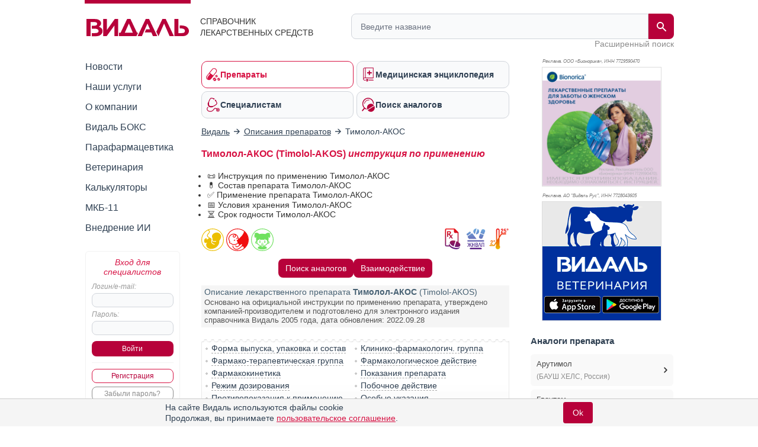

--- FILE ---
content_type: text/html; charset=UTF-8
request_url: https://www.vidal.ru/drugs/timolol-akos__3111
body_size: 34379
content:
<!DOCTYPE html>

<html lang="ru" prefix="og: https://ogp.me/ns#">
<head>
            <title>Тимолол-АКОС инструкция по применению: показания, противопоказания, побочное действие – описание Timolol-AKOS капли глазные 0.5%: фл. или фл.-капельн. 5 мл или 10 мл (3111) - справочник препаратов и лекарств</title>
    
    <meta charset="UTF-8"/>
                                                                            <meta name="robots" content="index, follow"/>
                                        
            <meta name="viewport" content="width=1008">
        <link rel="canonical" href="https://www.vidal.ru/drugs/timolol-akos__3111"/>

    <link rel="apple-touch-icon" sizes="120x120" href="/apple-touch-icon-120x120.png">
    <link rel="apple-touch-icon" sizes="180x180" href="/apple-touch-icon.png">
    <link rel="apple-touch-icon" sizes="152x152" href="/apple-touch-icon-152x152.png">
    <link rel="apple-touch-icon" sizes="144x144" href="/apple-touch-icon-144x144.png">
    <link rel="apple-touch-icon" sizes="114x114" href="/apple-touch-icon-114x114.png">
    <link rel="apple-touch-icon" sizes="76x76" href="/apple-touch-icon-76x76.png">
    <link rel="apple-touch-icon" sizes="72x72" href="/apple-touch-icon-72x72.png">

    <link rel="icon" type="image/png" sizes="32x32" href="/favicon-32x32.png">
    <link rel="icon" type="image/png" sizes="16x16" href="/favicon-16x16.png">
    <link rel="manifest" href="/site.webmanifest">
    <link rel="mask-icon" href="/safari-pinned-tab.svg" color="#b70039">
    <meta name="msapplication-TileColor" content="#ffffff">
            <meta name="theme-color" content="#d71344">
        <link rel="shortcut icon" href="/favicon.ico?v21"/>

                    <meta name="description" content="Тимолол-акос, капли глазные 0.5%. Показания, противопоказания, режим дозирования, побочное действие, передозировка, лекарственное взаимодействие СИНТЕЗ"/>

                <meta name="keywords" content=""/>
        
        <meta property="og:type" content="website"/>
        <meta property="og:site_name" content="Видаль Россия"/>
        <meta property="og:locale" content="ru_RU">
        <meta property="og:url" content="https://www.vidal.ru/drugs/timolol-akos__3111">
        <meta property="og:image:secure_url" content="https://www.vidal.ru/bundles/appwebmain/images/share/vidal.jpg">
        <meta property="twitter:card" content="summary_large_image" />
        <meta property="twitter:image" content="https://www.vidal.ru/bundles/appwebmain/images/share/vidal.jpg" />

                    
            
    <meta property="og:image" content="https://www.vidal.ru/bundles/appwebmain/images/share/vidal.jpg">
    <meta content="Тимолол-акос" property="og:title">
    <meta content="Тимолол-акос, капли глазные 0.5%. Показания, противопоказания, режим дозирования, побочное действие, передозировка, лекарственное взаимодействие СИНТЕЗ" property="og:description">

        
        <!--[if lt IE 9]>
        <link rel="stylesheet" type="text/css" href="/bundles/appwebmain/stylesheets/old_ie.css?v21"/>
        <![endif]-->

                                    <link rel="stylesheet" href="/build/css/appDesktop.e0951bb3.css?v21">
                    
        
        <style>
            .color-black {
                color: black !important;
            }

            .no-hover {
                text-decoration: none !important;
            }

            .no-hover:hover {
                text-decoration: none !important;
            }
            #wrapper #yad_right * {
                font-size: 12px !important;
            }

            /* доп кнопки справа */
            #fixed-right {
                display:     flex;
                flex-direction: column;
                align-items: center;
                z-index:     998;
                position:    fixed;
                width:       130px;
                margin-bottom: 5px;
                margin-right: 5px;
                top: auto;
                left: auto;
                right: 20px;
                bottom: 20px;
            }

            #fixed-right .btn-buy {
                opacity: 0.8;
                transition: all 500ms;
            }

            #fixed-right .btn-buy-hidden {
                visibility: hidden;
                opacity: 0;
                transition: all 500ms;
            }

            #fixed-right.fixed-right-no-cookie {
                margin-bottom: 60px !important;
            }
            
            #fixed-right > a {
                border-radius: 50px;
                -moz-border-radius: 50px;
                -webkit-border-radius: 50px;
                background: #a40e38;
            }
                    </style>
    
    <style type="text/css">
    .F7 {
        font-size: 11px !important;
    }
    .without-bullet {
        list-style-type:none;
    }
    .distributor, .infoPages {
        margin-top: 7px;
    }
    .relative {
        position: relative;
    }
    #dosage p img {
        max-height: 400px;
    }
    .mkb {
        margin-top: 6px;
        margin-bottom: 10px;
    }
    .mkb .products-table {
        display: none;
    }
    .division-link {
        display:         table-cell;
        vertical-align:  middle;
        height:          34px;
        padding:         0 24px 0 12px;
        border:          3px solid #eee;
        background:      #eee !important;
        text-decoration: none;
        font-weight:     bold;
        font-family:     'PT Sans Caption', sans-serif;
        font-size:       14px;
        background:      url(/bundles/appwebmain/images/down.png) no-repeat 98% 50%;
    }
    .portfolio-link {
        display:     inline-block;
        background:  #eee;
        font-weight: bold;
        padding:     1px 1px 0 10px;
        border:      2px solid #ddd;
    }
    .portfolio-link > span {
        display:        inline-block;
        vertical-align: top;
        margin:         7px 5px 0 0;
    }
    .portfolio-link:hover {
        border: 2px solid #bbb;
    }
    .closed-info {
        display: none;
    }
    .pictures a {
        display: inline-block;
    }
    /* stars */
    .stars {
        margin:           0 0 20px;
        background-color: beige;
        padding:          7px 8px 4px;
        overflow:         hidden;
    }
    .stars .images {
        float: left;
        width: 105px;
    }
    .stars .group {
        margin-left: 110px;
    }
    .stars > * {
        vertical-align: top;
    }
    .stars span {
        color: #2e3f51;
    }
    .stars img {
        width:   16px;
        display: inline-block;
    }
    h2 {
        display:     inline-block;
        margin:      0;
        font-weight: bold;
        color:       #2e3f51;
        font-size:   15px;
    }
    .vidal .pictures img {
        max-width: 200px !important;
    }
    #composition p {
        margin:10px 0;
    }

    .block-content td {
        min-width: 50px;
    }
</style>    <style>
        .analogs-full {
            display: flex;
            align-items: center;
            align-content: center;
            flex-wrap: wrap;
            justify-content: center;
            gap: 6px;
        }
        @media (max-width: 700px) {
            /*.analog-without-interaction {*/
            /*    min-height: 75px;*/
            /*}*/
            /*.analog-without-analogs {*/
            /*    min-height: 75px;*/
            /*}*/
            .analog-without-analogs.analog-without-interaction {
                min-height: 40px;
            }
        }
    </style>


    <script>
        let vidalReadyCallbacks = []
        let vidalCompleteCallbacks = []

        function vidalReady(fn) {
          vidalReadyCallbacks.push(fn)
        }
        function vidalComplete(fn) {
            vidalCompleteCallbacks.push(fn)
        }
    </script>

    <script type="application/ld+json"> {
    "@context": "http://schema.org",
    "@type": "WebSite",
    "url": "https://www.vidal.ru/drugs/timolol-akos__3111",
    "potentialAction": {
        "@type": "SearchAction",
        "target": "https://www.vidal.ru/search?t=all&bad=on&q={search_term_string}",
        "query-input": "required name=search_term_string"
    }
} </script> <script type="application/ld+json"> {
    "@context": "http://schema.org",
    "@type": "Organization",
    "name": "Видаль",
    "alternateName": "Справочник лекарственных препаратов Видаль",
    "url": "https://www.vidal.ru/drugs/timolol-akos__3111",
    "sameAs": [
        "https://vk.com/vidalru",
        "https://ok.ru/group/57622762815528",
        "https://vidalru.livejournal.com/",
        "https://vidalru.blogspot.com/"
    ],
    "contactPoint": [{
        "@type": "ContactPoint",
        "telephone": "+7-499-975-12-53",
        "contactType": "customer support"
    }],
    "logo": "https://www.vidal.ru/bundles/appwebmain/images/vidal.png"
} </script>
    <script type="application/ld+json"> {
            "@context": "https://schema.org",
            "@type": "BreadcrumbList",
            "itemListElement":
            [
                                                    {
                "@type": "ListItem",
                "position": 1,
                "item":
                {
                    "@id": "https://www.vidal.ru/",
                    "name": "✅Видаль"
                }
            },                                                            {
                "@type": "ListItem",
                "position": 2,
                "item":
                {
                    "@id": "https://www.vidal.ru/drugs/products",
                    "name": "✅Описания препаратов"
                }
            }                                                                            ]
        }
    </script>

    <script>window.yaContextCb = window.yaContextCb || []</script>

     </head>

<body>
    <script type="application/ld+json">
{
  "@context": "https://schema.org",
  "@graph": [
    {
      "@type": "Article",
      "@id": "https://www.vidal.ru/drugs/timolol-akos__3111#article",
      "url": "https://www.vidal.ru/drugs/timolol-akos__3111",
      "headline": "Тимолол-АКОС (Timolol-AKOS) инструкция по применению",
      "articleSection": "Article",
      "articleBody": " \n\nВладелец регистрационного удостоверения:\n\n\n\nСИНТЕЗ, ПАО\n(Россия)\n\n\n\n\nКонтакты для обращений:\n\nСИНТЕЗ ОАО акционерное курганское общество медицинских препаратов и изделий\n(Россия)\n\n\n\n\nКод ATX:\n\n\nS01ED01\n\n(Тимолол)\n\n\n\n\nАктивное вещество:\n\nтимолол\n\n(timolol)\n\nRec.INN\n\nзарегистрированное ВОЗ\n\n\n\n\n\nЛекарственные формы\n\n\n\n\n\n\n\n\n\nПрепарат отпускается по рецепту\n\n\n\n\nТимолол-АКОС\n\n\n\n\n\nКапли глазные 0.5%: фл. или фл.-капельн. 5 мл или 10 мл\n\nрег. №: ЛП-(000733)-(РГ-RU)\nот 25.04.22\n- Бессрочно\n\nПредыдущий рег. №: Р N002671\/01\n\n\n\n\n\n\n\nКапли глазные 0.25%: фл. или фл.-капельн. 5 мл или 10 мл\n\nрег. №: ЛП-(000733)-(РГ-RU)\nот 25.04.22\n- Бессрочно\n\nПредыдущий рег. №: Р N002671\/01\n\n\n\n\n\n\nФорма выпуска, упаковка и состав \nпрепарата Тимолол-АКОС\nКапли глазные 0.25% в виде прозрачного, бесцветного или со слегка коричневатым оттенком раствора.1 млтимолола малеат3.42 мг,&emsp;что соответствует содержанию тимолола2.5 мгВспомогательные вещества: бензалкония хлорид, натрия дигидрофосфат (натрий фосфорнокислый однозамещенный 2-водный), натрия гидрофосфата додекагидрат (натрий фосфорнокислый двузамещенный 12-водный, динатрия фосфат додекагидрат), вода д\/и.5 мл - флаконы (1) - пачки картонные.5 мл - флаконы-капельницы (1) - пачки картонные.10 мл - флаконы (1) - пачки картонные.10 мл - флаконы-капельницы (1) - пачки картонные.Капли глазные 0.5% в виде прозрачного, бесцветного или со слегка коричневатым оттенком раствора.1 млтимолола малеат6.84 мг,&emsp;что соответствует содержанию тимолола5 мгВспомогательные вещества: бензалкония хлорид, натрия дигидрофосфат (натрий фосфорнокислый однозамещенный 2-водный), натрия гидрофосфата додекагидрат (натрий фосфорнокислый двузамещенный 12-водный, динатрия фосфат додекагидрат), вода д\/и.5 мл - флаконы (1) - пачки картонные.5 мл - флаконы-капельницы (1) - пачки картонные.10 мл - флаконы (1) - пачки картонные.10 мл - флаконы-капельницы (1) - пачки картонные. \n\n\nКлинико-фармакологическая группа:\n\n\nПротивоглаукомный препарат - бета-адреноблокатор\n\n\n\n\nФармако-терапевтическая группа:\n\nПротивоглаукомное средство - бета-адреноблокатор\n\n\n\n\n\n\nФармакологическое действие\nПротивоглаукомный препарат. Неселективный блокатор &beta;-адренорецепторов без симпатомиметической активности. При местном применении снижает внутриглазное давление за счет уменьшения образования водянистой влаги и небольшого увеличения ее оттока.Действие проявляется через 20 мин после закапывания, максимальный эффект отмечается через 1-2 ч, продолжительность действия - 24 ч.\n\n\n\nФармакокинетика\nТимолола малеат быстро проникает через роговицу в ткани глаза. В незначительном количестве попадает в системный кровоток путем абсорбции через конъюнктиву, слизистые оболочки носа и слезных путей.Выводится с мочой в виде метаболитов.\n\n\n\n\nПоказания препарата\n\nТимолол-АКОС\n\n\n\nоткрытоугольная глаукома;вторичная глаукома (увеальная, афакическая, посттравматическая);острое повышение офтальмотонуса;закрытоугольная глаукома (в комбинации с миотиками).\n\n\n\n\nОткрыть список кодов МКБ\n\n\n\nКод МКБ-10\nПоказание\n\n\nH40.0\nПодозрение на глаукому (глазная гипертензия)\n\n\nH40.1\nПервичная открытоугольная глаукома\n\n\nH40.2\nПервичная закрытоугольная глаукома\n\n\nH40.3\nГлаукома вторичная посттравматическая\n\n\nH40.4\nГлаукома вторичная вследствие воспалительного заболевания глаза\n\n\nH40.5\nГлаукома вторичная вследствие других болезней глаза\n\n\n\nОткрыть список кодов МКБ-11\n\n\nКод МКБ-11\nПоказание\n\n\n9C60\n\n\n\n\nПодозрение на глаукому\n\n\n\n\n9C61.0Z\n\n\n\n\nПервичная открытоугольная глаукома, неуточненная\n\n\n\n\n9C61.1Z\n\n\n\n\nПервичная закрытоугольная глаукома, неуточненная\n\n\n\n\n9C61.24\n\n\n\n\nГлаукома вследствие глазного воспаления\n\n\n\n\n9C61.29\n\n\n\n\nТравматическая глаукома\n\n\n\n\n9C61.2Z\n\n\n\n\nВторичная открытоугольная глаукома, неуточненная\n\n\n\n\n\n\n\n\n\nРежим дозирования\n\nВзрослым и детям старше 1 года закапывают в нижний конъюнктивальный мешок пораженного глаза по 1 капле 0.25% раствора 2 раза\/сут, при недостаточной эффективности - по 1 капле 0.5% раствора 2 раза\/сут. После нормализации внутриглазного давления закапывают по 1 капле 0.25% раствора 1 раз\/сут.\n\n\n\n\n\nПобочное действие\n\nМестные реакции: гиперемия кожи век, жжение и зуд в глазах, гиперемия конъюнктивы, слезотечение или уменьшение слезоотделения, светобоязнь, отек эпителия роговицы, кратковременное нарушение остроты зрения, блефарит, конъюнктивит; при длительном применении возможно развитие поверхностной точечной кератопатии (уменьшение прозрачности роговицы), снижение чувствительности роговицы, птоз; редко - диплопия.Со стороны сердечно-сосудистой системы: снижение АД, брадикардия, брадиаритмия, AV блокада, сердечная недостаточность, остановка сердца.Со стороны ЦНС: парестезии, головокружение, головная боль, сонливость, галлюцинации, преходящее нарушение мозгового кровообращения, депрессия.Со стороны дыхательной системы: ринит, заложенность носа, одышка, бронхоспазм, легочная недостаточность.Со стороны пищеварительной системы: тошнота, рвота, диарея.Прочие: носовое кровотечение, мышечная слабость, нарушение половой функции, снижение потенции, коллапс, аллергические реакции (в т.ч. крапивница).\n\n\n\n\nПротивопоказания к применению\n\nбронхиальная астма;синусовая брадикардия;AV-блокада II и III степени;острая и хроническая сердечная недостаточность;кардиогенный шок;дистрофические заболевания роговицы;ринит;повышенная чувствительность к компонентам препарата.\n\n\n\n\nПрименение при беременности и кормлении грудью\n\nПри беременности препарат применяют, если ожидаемая польза для матери превышает потенциальный риск для плода.Во время применения препарата грудное вскармливание следует прекратить.\n\n\n\n\n\n\nПрименение у детей\n\nДетям старше 1 года закапывают в нижний конъюнктивальный мешок пораженного глаза по 1 капле 0.25% раствора 2 раза\/сут, при недостаточной эффективности - по 1 капле 0.5% раствора 2 раза\/сут. После нормализации внутриглазного давления закапывают по 1 капле 0.25% раствора 1 раз\/сут.\n\n\n\n\n\nОсобые указания\n\nКонтроль эффективности применения препарата следует проводить через 3-4 недели после начала терапии. В период лечения не реже 1 раза в 6 мес следует контролировать функцию слезоотделения, целостность роговицы, полей зрения.Контактные линзы следует снимать перед закапыванием и надевать не ранее чем через 15 мин после процедуры.Не следует закапывать в глаза одновременно два бета-адреноблокатора.При длительном применении препарата возможно ослабление эффекта.При переводе больных на лечение тимололом малеатом может потребоваться коррекция рефракции.Влияние на способность к управлению транспортными средствами и механизмамиСледует соблюдать осторожность при вождении автомобиля в ночное время при использования препарата.\n\n\n\n\nПередозировка\n\nПри местном применении не отмечалось симптомов передозировки. При случайном приеме внутрь возможно развитие следующих симптомов: тошнота, рвота, головокружение, головная боль, снижение АД, бронхоспазм, брадикардия.Лечение: при необходимости проводят симптоматическую терапию. При необходимости вводят в\/в изопреналин для устранения выраженной брадикардии или бронхоспазма, добутамин - при развитии артериальной гипотензии.\n\n\n\n\nЛекарственное взаимодействие\nПри одновременном применении эпинефрин, пилокарпин, системные бета-адреноблокаторы усиливают действие Тимолола-АКОС.При одновременном применении с резерпином возможно развитие выраженной брадикардии или гипотензии (при необходимости применения данной комбинации следует проводить тщательный медицинский контроль).При одновременном применении с блокаторами кальциевых каналов или сердечными гликозидами возможно нарушение AV проводимости, острой левожелудочковой недостаточности или артериальной гипотензии.Тимолол-АКОС усиливает действие миорелаксантов (поэтому следует отменить препарат за 48 ч до предполагаемого проведения общей анестезии с использованием периферических миорелаксантов).\n\n\n\n\n\n\nУсловия хранения препарата Тимолол-АКОС\n\n\nСписок Б. Препарат следует хранить в защищенном от света месте, при температуре не выше 25&deg;С. \n\n\n\n\n\nСрок годности препарата Тимолол-АКОС\n\n\nСрок годности - 2 года.\n\n\n\n\nУсловия реализации\n\nПрепарат отпускается по рецепту.\n\n\n\n\n",
      "reviewedBy": [
        {
          "@type": "Person",
          "@id": "http://www.vidal.ru/about/editorial-office/yudinceva-mariya-sergeevna#person",
          "name": "Юдинцева Мария Сергеевна",
          "url": "http://www.vidal.ru/about/editorial-office/yudinceva-mariya-sergeevna",
          "jobTitle": "Кандидат медицинских наук"
        }
      ],
      "publisher": {
        "@type": "Organization",
        "@id": "https://www.vidal.ru/#organization",
        "url": "https://www.vidal.ru/",
        "email": "vidal@vidal.ru",
        "name": "Видаль",
        "telephone": "+7 (499) 975-12-53",
        "legalname": "Справочник лекарственных средств",
        "address": {
          "@type": "PostalAddress",
          "streetAddress": "Красноворотский пр-д 3, стр. 1",
          "postalCode": "107078",
          "addressLocality": "Москва",
          "addressRegion": "Москва",
          "addressCountry": {
            "@type": "Country",
            "name": "RU"
          }
        },
        "logo": {
          "@type": "ImageObject",
          "@id": "https://www.vidal.ru/#logo",
          "url": "https://www.vidal.ru/bundles/appwebmain/images/vidal-logo-rus.svg?v21",
          "contentUrl": "https://www.vidal.ru/bundles/appwebmain/images/vidal-logo-rus.svg?v21",
          "width": "173",
          "height": "36.9"
        },
        "image": {
          "@id": "https://www.vidal.ru/#logo"
        }
      },
      "inLanguage": "ru-RU",
      "isAccessibleForFree": "True",
      "isFamilyFriendly": "True"
    },
    {
      "@type": "WebPage",
      "@id": "https://www.vidal.ru/drugs/timolol-akos__3111#webpage",
      "url": "https://www.vidal.ru/drugs/timolol-akos__3111",
      "name": "Тимолол-АКОС (Timolol-AKOS) инструкция по применению",
      "description": "Тимолол-акос, капли глазные 0.5%. Показания, противопоказания, режим дозирования, побочное действие, передозировка, лекарственное взаимодействие СИНТЕЗ",
      "publisher": {
        "@id": "https://www.vidal.ru/#organization"
      },
      "inLanguage": "ru-RU",
      "isPartOf": {
        "@type": "WebSite",
        "@id": "https://www.vidal.ru/#website",
        "url": "https://www.vidal.ru/",
        "name": "Видаль",
        "description": "Справочник лекарственных средств",
        "publisher": {
          "@id": "https://www.vidal.ru/#organization"
        },
        "copyrightHolder": {
          "@id": "https://www.vidal.ru/#organization"
        }
      }
    }
  ]
}
</script>



 
<div id="wrapper" class="wrapper " style="position: relative;">

                                <i></i>
                    
    <div class="mobile_menu">
    <div class="mobile_menu_icon">
        <div></div>
        <div></div>
        <div></div>
        <div></div>
    </div>
    <div class="mobile_menu_search">
        <div class="header__search">
    <form class="header__search-form" method="get" action="/search">
        <input type="hidden" name="t" value="all">
        <input type="hidden" name="bad" value="on">
        <input type="text" class="header__search-input" name="q" autocomplete="off"
               placeholder="Введите название"
               value="">
        <button class="header__search-submit" type="submit">
            <span class="header__search-submit-icon"></span>
        </button>
        <button class="header__search-clear" type="button">
            <svg fill="#ED3C5E" viewBox="0 0 256 256" xml:space="preserve" xmlns="http://www.w3.org/2000/svg"><path d="M137.051,128l75.475-75.475c2.5-2.5,2.5-6.551,0-9.051s-6.551-2.5-9.051,0L128,118.949L52.525,43.475  c-2.5-2.5-6.551-2.5-9.051,0s-2.5,6.551,0,9.051L118.949,128l-75.475,75.475c-2.5,2.5-2.5,6.551,0,9.051  c1.25,1.25,2.888,1.875,4.525,1.875s3.275-0.625,4.525-1.875L128,137.051l75.475,75.475c1.25,1.25,2.888,1.875,4.525,1.875  s3.275-0.625,4.525-1.875c2.5-2.5,2.5-6.551,0-9.051L137.051,128z"></path></svg>
        </button>
    </form>
    <a class="header__search-link" href="/drugs">Расширенный поиск</a>
</div>
    </div>
    <div class="mobile_menu_auth"></div>
</div>

<script type="text/javascript">
  vidalReady(function () {
    document.querySelector('.mobile_menu_icon')
      .addEventListener('click', () => {
        gaSend('send', 'event', 'Меню: мобильная версия', 'click')
      })
  })
</script>

            <div class="header">
    <div class="header__logo">
        <a href="/" class="header__logo-link">
            <img src="/bundles/appwebmain/images/vidal-logo-rus.svg?v21" alt="Vidal Logo" width="173" height="36.9">
        </a>
        <div class="header__logo__content">
            Справочник лекарственных средств
        </div>
    </div>
    <div class="header__description">
        <div class="header__description__content">
            СПРАВОЧНИК<br/>ЛЕКАРСТВЕННЫХ СРЕДСТВ
        </div>
    </div>
    <div class="header__search">
    <form class="header__search-form" method="get" action="/search">
        <input type="hidden" name="t" value="all">
        <input type="hidden" name="bad" value="on">
        <input type="text" class="header__search-input" name="q" autocomplete="off"
               placeholder="Введите название"
               value="">
        <button class="header__search-submit" type="submit">
            <span class="header__search-submit-icon"></span>
        </button>
        <button class="header__search-clear" type="button">
            <svg fill="#ED3C5E" viewBox="0 0 256 256" xml:space="preserve" xmlns="http://www.w3.org/2000/svg"><path d="M137.051,128l75.475-75.475c2.5-2.5,2.5-6.551,0-9.051s-6.551-2.5-9.051,0L128,118.949L52.525,43.475  c-2.5-2.5-6.551-2.5-9.051,0s-2.5,6.551,0,9.051L118.949,128l-75.475,75.475c-2.5,2.5-2.5,6.551,0,9.051  c1.25,1.25,2.888,1.875,4.525,1.875s3.275-0.625,4.525-1.875L128,137.051l75.475,75.475c1.25,1.25,2.888,1.875,4.525,1.875  s3.275-0.625,4.525-1.875c2.5-2.5,2.5-6.551,0-9.051L137.051,128z"></path></svg>
        </button>
    </form>
    <a class="header__search-link" href="/drugs">Расширенный поиск</a>
</div>
</div>
    
    <div class="mobile_menu_content">
    <div class="mobile_menu_hidden">
        <div class="section-menu">
	<a href="/drugs"  class="section-menu__item active">
		<span class="section-menu__item-icon section-menu__item-icon--drugs"></span>
		<span class="section-menu__item-description">Препараты</span>
	</a>
	<a href="/encyclopedia"
	   class="section-menu__item">
		<span class="section-menu__item-icon section-menu__item-icon--articles"></span>
		<span class="section-menu__item-description">Медицинская энциклопедия</span>
	   </a>
	<a href="/vracham" class="section-menu__item">
		<span class="section-menu__item-icon section-menu__item-icon--specialists"></span>
		<span class="section-menu__item-description">Специалистам</span>
	</a>
	<a href="/analog"
	   class="section-menu__item">
		<span class="section-menu__item-icon section-menu__item-icon--analogs"></span>
		<span class="section-menu__item-description">Поиск аналогов</span>
	</a>
</div>
        <div class="mobile_menu_wrap">
            <ul class="sidebar-menu ul">
    <li>
        <a href="/novosti"
           class="">Новости</a>
    </li>
    <li>
        <a href="/services"
           class="">Наши услуги</a>
    </li>
    <li>
        <a href="/about"
           class="">О компании</a>
    </li>
    <li>
        <a href="/vidalbox"
           class=" vidalbox-menu">Видаль БОКС</a>
    </li>
    <li>
        <a href="/drugs/products/parapharm"
           class="">Парафармацевтика</a>
    </li>
            <li class="left-sub-menu-parent">
                
        <a href="/veterinar"
           class="">Ветеринария</a>

            </li>
    <li>
        <a href="/calculators" class="">Калькуляторы</a>
    </li>
    <li>
        <a href="/mkb11" class="">МКБ-11</a>
    </li>

    <li>
        <a href="/about/vidal-ai" class="">Внедрение ИИ</a>
    </li>
</ul>
        </div>
    </div>

    <div class="mobile-auth-popup sliding-popup sliding-popup--hidden">
        <div class="sliding-popup__handle-wrap">
            <div class="sliding-popup__handle"></div>
        </div>
        <div class="mobile-auth-popup__content">
                <div class="auth auth-main">
                    <form id="mobile_auth_form" action="/login" method="POST">
    <div class="auth-info raspberry">Вход для специалистов</div>

    <div class="auth-username">
        <label for="mobile_username" class="form_label">Логин/e-mail:</label>
        <input type="text" id="mobile_username" class="username" name="username" required="required"/>
    </div>

    <div class="auth-password">
        <label for="mobile_password" class="form_label">Пароль:</label>
        <input type="password" id="mobile_password" class="username" name="password" autocomplete="off" required="required"/>
    </div>

    <div class="auth-submit">
        <input type="submit" class="base-button" value="Войти"/>
    </div>
        <div class="auth-fail-message red">Неверный логин<br/> или пароль</div>
</form>

<script type="text/javascript">
    vidalReady(() => {
        document.querySelector('#mobile_username').addEventListener('keypress', e => {
            if (e.keyCode === 13) {
                e.preventDefault()
                document.querySelector('#mobile_password').focus();
            }
        });

        document.querySelector('#mobile_password').addEventListener('keypress', e => {
            if (e.keyCode === 13) {
                document.querySelector('#mobile_auth_form').submit();
            }
        });
    });
</script>
            <div class="go-registration">
    <a class="base-button base-button--light" href="/registration">Регистрация</a>
    <a href="/password-reset" class="base-button base-button--gray">Забыли пароль?</a>
</div>
            </div>

            </div>
    </div>
                
    </div>

            <table class="middle">
            <tr>
                <td class="left-sidebar">
                    
<ul class="sidebar-menu ul">
    <li>
        <a href="/novosti"
           class="">Новости</a>
    </li>
    <li>
        <a href="/services"
           class="">Наши услуги</a>
    </li>
    <li>
        <a href="/about"
           class="">О компании</a>
    </li>
    <li>
        <a href="/vidalbox"
           class=" vidalbox-menu">Видаль БОКС</a>
    </li>
    <li>
        <a href="/drugs/products/parapharm"
           class="">Парафармацевтика</a>
    </li>
            <li class="left-sub-menu-parent">
                
        <a href="/veterinar"
           class="">Ветеринария</a>

            </li>
    <li>
        <a href="/calculators" class="">Калькуляторы</a>
    </li>
    <li>
        <a href="/mkb11" class="">МКБ-11</a>
    </li>

    <li>
        <a href="/about/vidal-ai" class="">Внедрение ИИ</a>
    </li>
</ul>

    <div class="auth auth-main">
                    <form id="desktop_auth_form" action="/login" method="POST">
    <div class="auth-info raspberry">Вход для специалистов</div>

    <div class="auth-username">
        <label for="desktop_username" class="form_label">Логин/e-mail:</label>
        <input type="text" id="desktop_username" class="username" name="username" required="required"/>
    </div>

    <div class="auth-password">
        <label for="desktop_password" class="form_label">Пароль:</label>
        <input type="password" id="desktop_password" class="username" name="password" autocomplete="off" required="required"/>
    </div>

    <div class="auth-submit">
        <input type="submit" class="base-button" value="Войти"/>
    </div>
        <div class="auth-fail-message red">Неверный логин<br/> или пароль</div>
</form>

<script type="text/javascript">
    vidalReady(() => {
        document.querySelector('#desktop_username').addEventListener('keypress', e => {
            if (e.keyCode === 13) {
                e.preventDefault()
                document.querySelector('#desktop_password').focus();
            }
        });

        document.querySelector('#desktop_password').addEventListener('keypress', e => {
            if (e.keyCode === 13) {
                document.querySelector('#desktop_auth_form').submit();
            }
        });
    });
</script>
            <div class="go-registration">
    <a class="base-button base-button--light" href="/registration">Регистрация</a>
    <a href="/password-reset" class="base-button base-button--gray">Забыли пароль?</a>
</div>
            </div>

    

                                            
                                    
        
    
<div id="banners_group_7" ></div>

<script type="text/javascript">
    vidalComplete(() => {
        var url = "/banner-render/7/0/0/0/1/1/0?ProductID=3111&isLogged=0&fromProductID=3111&ipFrom=&cityFrom=&branding=0&infoPageId=0";

        vidalSendPost(
            url,
            '',
            html => {
                document.querySelector('#banners_group_7').innerHTML = html;
                document.querySelectorAll('#banners_group_7 .banner-link').forEach(banner => {
                    vidalWatchBannerScrollInViewport(banner)
                    if(banner.getAttribute('data-gaShowEventEnabled')) {
                        gaSend('send', 'event', 'Показ баннера: ' + banner.getAttribute('data-title'), 'show', banner.getAttribute('data-link'));

                        const showEvent = banner.getAttribute('data-showEvent');
                        if (showEvent.length) {
                            gaSend('send', 'event', showEvent, 'click', banner.getAttribute('data-link'));
                        }
                    }

                    if(banner.getAttribute('data-yandexGoalEnabled') && banner.getAttribute('data-yandexGoalName')) {
                      reachYandexMetrikaGoal(banner.getAttribute('data-yandexGoalName'));
                    }
                });

                vidalSendBannerShowStatistic('#banners_group_7 .banner a')
            }
        );
    })

    vidalReady(() => {
        document.body.addEventListener('click', e => {
            const banner = e.target.closest('#banners_group_7 .banner-link');
            if (!banner) {
              return
            }

            if(banner.getAttribute('data-gaClickEventEnabled')) {
                gaSend('send', 'event', 'Клик баннера: ' + banner.getAttribute('data-title'), 'click', banner.getAttribute('data-link'));

                const clickEvent = banner.getAttribute('data-clickEvent');
                if (clickEvent.length) {
                    gaSend('send', 'event', clickEvent, 'click', banner.getAttribute('data-link'));
                }

            }

            if(banner.getAttribute('data-yandexGoalClickEnabled') && banner.getAttribute('data-yandexGoalNameClick')) {
              reachYandexMetrikaGoal(banner.getAttribute('data-yandexGoalNameClick'));
            }

            vidalOnBannerClick(banner.getAttribute('data-id'));
        });
    });
</script>
    
<style>
    </style>

<script type="text/javascript">
</script>
                </td>
                <td class="main main-layout">
                                                                        <div class="section-menu">
	<a href="/drugs"  class="section-menu__item active">
		<span class="section-menu__item-icon section-menu__item-icon--drugs"></span>
		<span class="section-menu__item-description">Препараты</span>
	</a>
	<a href="/encyclopedia"
	   class="section-menu__item">
		<span class="section-menu__item-icon section-menu__item-icon--articles"></span>
		<span class="section-menu__item-description">Медицинская энциклопедия</span>
	   </a>
	<a href="/vracham" class="section-menu__item">
		<span class="section-menu__item-icon section-menu__item-icon--specialists"></span>
		<span class="section-menu__item-description">Специалистам</span>
	</a>
	<a href="/analog"
	   class="section-menu__item">
		<span class="section-menu__item-icon section-menu__item-icon--analogs"></span>
		<span class="section-menu__item-description">Поиск аналогов</span>
	</a>
</div>
                        
                                                                                        

    <div id="banners_group_13">
        <i></i>
        </div>
    <style>
        #banners_group_13 {
            margin: 0px;
            margin-top: 15px;
            margin-bottom: 15px;
        }

        @media (min-width: 950px){
            #banners_group_13 .banner {
                margin: 0px;
            }
        }

        @media (max-width: 350px){
            #banners_group_13 {
                margin-left: -7px !important;
                width: 305px !important;
            }

            #banners_group_13 .banner-link img {
                width: 312px !important;
            }
        }
    </style>
                                                                                    
                                <div class="breadcrumbs">
                                                        <div>
                        <a href="/">
                            <span>Видаль</span>
                        </a>
                    </div>
                
                                    <i></i>
                                                                                    <div>
                        <a href="/drugs/products">
                            <span>Описания препаратов</span>
                        </a>
                    </div>
                
                                    <i></i>
                                                                                    <span>Тимолол-АКОС</span>
                
                                        </div>

    <style>
        @media (max-width: 600px) {
            .breadcrumbs {
                padding-bottom: 10px;
                overflow: auto;
                overflow-y: hidden;
                white-space: nowrap;
            }
        }

        @media (max-width: 550px) {
            .breadcrumbs {
                max-width: 500px
            }
        }

        @media (max-width: 500px) {
            .breadcrumbs {
                max-width: 460px
            }
        }

        @media (max-width: 480px) {
            .breadcrumbs {
                max-width: 440px
            }
        }

        @media (max-width: 460px) {
            .breadcrumbs {
                max-width: 420px
            }
        }

        @media (max-width: 440px) {
            .breadcrumbs {
                max-width: 400px
            }
        }

        @media (max-width: 420px) {
            .breadcrumbs {
                max-width: 380px
            }
        }

        @media (max-width: 400px) {
            .breadcrumbs {
                max-width: 360px
            }
        }

        @media (max-width: 380px) {
            .breadcrumbs {
                max-width: 340px
            }
        }

        @media (max-width: 360px) {
            .breadcrumbs {
                max-width: 320px
            }
        }

        @media (max-width: 340px) {
            .breadcrumbs {
                max-width: 300px
            }
        }

        @media (max-width: 320px) {
            .breadcrumbs {
                max-width: 300px
            }
        }

    </style>

                                                <div class="content">
                                <div id="vidal" class="vidal">
            <div class="schema">
        <div class="relative">
                            <h1>
                                                            Тимолол-АКОС  (Timolol-AKOS)                                     <span style="color:#d71344">инструкция по применению</span>
                            
                
                </h1>
            
                                </div>

                <ul style="margin: 0px; padding: 0px; padding-left: 10px;">
    <li>&#128220; Инструкция по применению Тимолол-АКОС</li>
<li>&#128138; Состав препарата Тимолол-АКОС</li>
<li>&#9989; Применение препарата Тимолол-АКОС</li>
    <li>&#128197; Условия хранения Тимолол-АКОС</li>
    <li>&#9203; Срок годности Тимолол-АКОС</li>
</ul>
<br/>

                                                                    
                    
        
            

	        
    
<div id="banners_group_11" ></div>

<script type="text/javascript">
    vidalComplete(() => {
        var url = "/banner-render/11/0/0/0/1/1/0?ProductID=3111&isLogged=0&fromProductID=0&ipFrom=&cityFrom=&branding=0&infoPageId=0";

        vidalSendPost(
            url,
            '',
            html => {
                document.querySelector('#banners_group_11').innerHTML = html;
                document.querySelectorAll('#banners_group_11 .banner-link').forEach(banner => {
                    vidalWatchBannerScrollInViewport(banner)
                    if(banner.getAttribute('data-gaShowEventEnabled')) {
                        gaSend('send', 'event', 'Показ баннера: ' + banner.getAttribute('data-title'), 'show', banner.getAttribute('data-link'));

                        const showEvent = banner.getAttribute('data-showEvent');
                        if (showEvent.length) {
                            gaSend('send', 'event', showEvent, 'click', banner.getAttribute('data-link'));
                        }
                    }

                    if(banner.getAttribute('data-yandexGoalEnabled') && banner.getAttribute('data-yandexGoalName')) {
                      reachYandexMetrikaGoal(banner.getAttribute('data-yandexGoalName'));
                    }
                });

                vidalSendBannerShowStatistic('#banners_group_11 .banner a')
            }
        );
    })

    vidalReady(() => {
        document.body.addEventListener('click', e => {
            const banner = e.target.closest('#banners_group_11 .banner-link');
            if (!banner) {
              return
            }

            if(banner.getAttribute('data-gaClickEventEnabled')) {
                gaSend('send', 'event', 'Клик баннера: ' + banner.getAttribute('data-title'), 'click', banner.getAttribute('data-link'));

                const clickEvent = banner.getAttribute('data-clickEvent');
                if (clickEvent.length) {
                    gaSend('send', 'event', clickEvent, 'click', banner.getAttribute('data-link'));
                }

            }

            if(banner.getAttribute('data-yandexGoalClickEnabled') && banner.getAttribute('data-yandexGoalNameClick')) {
              reachYandexMetrikaGoal(banner.getAttribute('data-yandexGoalNameClick'));
            }

            vidalOnBannerClick(banner.getAttribute('data-id'));
        });
    });
</script>
	
                

                            
<div class="conditions ">
            <div>
                            <a href="#preg_lact" class="smooth-scroll">
                    <div class="tooltip">
                        <img width="38" height="38" alt="C осторожностью применяется при беременности" src="/product-icon/conditions/pregnancy-y.svg" />
                        <span class="tooltip-text">C осторожностью применяется при беременности</span>
                    </div>
                </a>
            
                            <a href="#preg_lact" class="smooth-scroll">
                    <div class="tooltip">
                        <img width="38" height="38" alt="Противопоказан при кормлении грудью" src="/product-icon/conditions/lactation-r.svg" />
                        <span class="tooltip-text">Противопоказан при кормлении грудью</span>
                    </div>
                </a>
            
            
            
                            <a href="#child" class="smooth-scroll">
                    <div class="tooltip">
                        <img width="38" height="38" alt="Возможно применение для детей" src="/product-icon/conditions/child-g.svg" />
                        <span class="tooltip-text">Возможно применение для детей</span>
                    </div>
                </a>
            
            
                    </div>
        <div>
        
            <div class="tooltip">
            <img width="35" height="35" alt="Препарат отпускается по рецепту"
                 class="small"
                 src="/product-icon/conditions/rx.svg" />
            <span class="tooltip-text">Препарат отпускается по рецепту</span>
        </div>
    
        
                    <div class="tooltip">
                <img width="35" height="35" class="small smooth-scroll" src="/product-icon/conditions/zhnvlp.svg"
                     alt="Входит в список «Жизненно необходимых и важнейших лекарственных препаратов»"
                />
                <span class="tooltip-text">Входит в список «Жизненно необходимых и важнейших лекарственных
                    препаратов»</span>
            </div>
        
        
                                    <a href="#storage_conditions" class="smooth-scroll">
            
                            <div class="tooltip">
            
                            <img class="small" width="35" height="35" alt="от 2 до 25 °С"
                     src="/product-icon/temperature/2-25.svg" />
            
                            <span class="tooltip-text">Температура хранения: от 2 до 25 °С</span>
                </div>
            
                            </a>
                        </div>
</div>
        
                        <div class="analogs-full
                        "
             id="product-top-buttons"
        >
                                <a id="analog-place" class="btn-to-analog" href="/drugs/timolol-akos__3111/analogs">
        <button class="base-button ">Поиск аналогов</button>
    </a>
    <script>
        document.addEventListener('click', e => {
          if (e.target.closest('.btn-to-analog')) {
            gaSend('send', 'event', 'Переход на страницу поиска аналогов', 'Переход на страницу поиска аналогов со страницы препарата')
          }
        })
    </script>
            
                            <a href="/drugs/interaction/product/3111" class="btn-interaction">
                    <button class="base-button">Взаимодействие</button>
                </a>
                    </div>
        
        

            


                
        

                    
    

    


    
        <div class="anons relative">
            
                                                            <div class="anons-head">
                        <span>Описание лекарственного препарата</span>

                                                    <span class="anons-product">Тимолол-АКОС</span>
                                                            <span>(Timolol-AKOS)</span>
                                                                        </div>
                    <div class="anons-content">
                                                                                                                    Основано на официальной инструкции по применению препарата, утверждено компанией-производителем
                                и подготовлено для электронного издания справочника Видаль 2005
                                года, дата обновления: 2022.09.28                                                                         </div>
                            
            </div>
        
        
        <nav class="navigation relative">
    <i></i>
    <ul class="navigation-items">
                                    <li class=""><a href="#composition">Форма выпуска, упаковка и состав</a></li>
        
                                                                                                            
                    <li class="">
                                    <a href="#clphgroup">Клинико-фармакологич. группа</a>
                            </li>
        
                    <li class="">
                                    <a href="#phthgroup">Фармако-терапевтическая группа</a>
                            </li>
        
                                    <li class=""><a href="#influence">Фармакологическое действие</a></li>
                                        <li class=""><a href="#kinetics">Фармакокинетика</a></li>
                                        <li class=""><a href="#indication">Показания препарата</a></li>
                                        <li class=""><a href="#dosage">Режим дозирования</a></li>
                                        <li class=""><a href="#side_effects">Побочное действие</a></li>
                                        <li class=""><a href="#contra">Противопоказания к применению</a></li>
                                        <li class=""><a href="#special">Особые указания</a></li>
                                        <li class=""><a href="#over_dosage">Передозировка</a></li>
                                        <li class=""><a href="#interaction">Лекарственное взаимодействие</a></li>
                                                                                        <li class=""><a href="#storage_conditions">Условия хранения</a></li>
                
                                                    <li class=""><a href="#storage_time">Срок годности</a></li>
                                                                            <li class=""><a href="#pharm">Условия отпуска из аптек</a></li>
                                    
                    <li class=""><a href="#info-pages">Контакты для обращений</a></li>
        
        
        
                    </ul>

        </nav>

<div class="navigation-popup navigation-popup-hidden sliding-popup sliding-popup--hidden">
    <span class="sliding-popup__handle-wrap">
        <span class="sliding-popup__handle"></span>
    </span>
    <span class="navigation-popup-header">Содержание</span>
    <ul class="block-link-list">
                                    <li class="block-link-list__item"><a href="#composition">Форма выпуска, упаковка и состав</a></li>
        
                                                                                                            
                    <li class="block-link-list__item">
                                    <a href="#clphgroup">Клинико-фармакологич. группа</a>
                            </li>
        
                    <li class="block-link-list__item">
                                    <a href="#phthgroup">Фармако-терапевтическая группа</a>
                            </li>
        
                                    <li class="block-link-list__item"><a href="#influence">Фармакологическое действие</a></li>
                                        <li class="block-link-list__item"><a href="#kinetics">Фармакокинетика</a></li>
                                        <li class="block-link-list__item"><a href="#indication">Показания препарата</a></li>
                                        <li class="block-link-list__item"><a href="#dosage">Режим дозирования</a></li>
                                        <li class="block-link-list__item"><a href="#side_effects">Побочное действие</a></li>
                                        <li class="block-link-list__item"><a href="#contra">Противопоказания к применению</a></li>
                                        <li class="block-link-list__item"><a href="#special">Особые указания</a></li>
                                        <li class="block-link-list__item"><a href="#over_dosage">Передозировка</a></li>
                                        <li class="block-link-list__item"><a href="#interaction">Лекарственное взаимодействие</a></li>
                                                                                        <li class="block-link-list__item"><a href="#storage_conditions">Условия хранения</a></li>
                
                                                    <li class="block-link-list__item"><a href="#storage_time">Срок годности</a></li>
                                                                            <li class="block-link-list__item"><a href="#pharm">Условия отпуска из аптек</a></li>
                                    
                    <li class="block-link-list__item"><a href="#info-pages">Контакты для обращений</a></li>
        
        
        
                
    </ul>
</div>

<script type="text/javascript">
  vidalReady(() => {
    document.querySelectorAll('.conditions a, .navigation a, .navigation-popup a').forEach(el => {
      el.addEventListener('click', () => {
        const selector = el.getAttribute('href')
        document.querySelector(selector).classList.add('block-highlight')
        setTimeout(() => { document.querySelector(selector).classList.remove('block-highlight') }, 2000)
      })
    })

    const navigation = document.querySelector('.navigation')
    const navigationPopup = document.querySelector('.navigation-popup')
    const navigationPopupToggle = document.querySelector('.navigation-popup-toggle')

      

    vidalNavScroll(navigationPopup)
    vidalNavScroll(navigation)
    function updateNavigationPopupVisibility () {
      if (document.body.clientWidth <= 500) {
        return
      }
      if (document.querySelector('.navigation.relative').getBoundingClientRect().bottom > 0) {
        navigationPopup.classList.add('navigation-popup-hidden', 'sliding-popup--hidden')
      } else {
        navigationPopup.classList.remove('navigation-popup-hidden', 'sliding-popup--hidden')
      }
    }

    document.addEventListener('scroll', () => {
      updateNavigationPopupVisibility()
    })
    updateNavigationPopupVisibility()

    function closeNavigationPopup () {
      navigationPopup.classList.add('navigation-popup-hidden', 'sliding-popup--hidden')
      navigationPopupToggle.classList.remove('navigation-popup-toggle-active')
    }

    navigationPopupToggle.addEventListener('click', () => {
      if (navigationPopup.classList.contains('sliding-popup--hidden')) {
          navigationPopup.classList.remove('navigation-popup-hidden')
          navigationPopup.classList.remove('sliding-popup--hidden')
          navigationPopupToggle.classList.add('navigation-popup-toggle-active')
      }
      else {
          navigationPopup.classList.add('navigation-popup-hidden')
          navigationPopup.classList.add('sliding-popup--hidden')
          navigationPopupToggle.classList.remove('navigation-popup-toggle-active')
      }
    })

      navigationPopup.addEventListener('closed', () => {
          navigationPopup.classList.add('navigation-popup-hidden')
          navigationPopupToggle.classList.remove('navigation-popup-toggle-active')
      })

    document.querySelectorAll('.navigation-popup a').forEach(el => {
      el.addEventListener('click', () => {
        if (vidalIsMobile()) {
          closeNavigationPopup()
        }
      })
    })

    document.addEventListener('click', event => {
      if (!vidalIsMobile() || event.target === navigationPopupToggle) {
        return
      }
      if (!(event.target === navigationPopup || navigationPopup.contains(event.target))) {
        closeNavigationPopup()
      }
    })
  })
</script>

        <div>
                <div class="block firms">
                            <h2 class="block-head">
                                    Владелец регистрационного удостоверения:
                            </h2>
                        <div class="owners">
                <a href="/drugs/firm/332" class="no-underline">
                    СИНТЕЗ, ПАО</a>
                                    <span class="small">(Россия)</span>
                                            </div>
                    
                
                            <div class="infoPages">
                <h2 class="block-head">Контакты для обращений:</h2><br/>
                                                        <a href="/drugs/company/176"
                       class="no-underline">
                        СИНТЕЗ ОАО акционерное курганское общество медицинских препаратов и изделий</a>
                                            <span class="small">(Россия)</span>
                                                </div>
            </div>

                    <div class="block" id="atc_codes">
            <span class="block-head">Код ATX:</span>
            <span class="block-content">
            <a href="/drugs/atc/s01ed01" class="no-underline">
                S01ED01
            </a>
            <span class="atc-name small">(Тимолол)</span>
        </span>
        </div>
    
    <div class="block">
                                            <span class="block-head">Активное вещество:</span>

                            <a href="/drugs/molecule/1052" class="no-underline">тимолол</a>
            
                            <span class="small">(timolol)</span>
                                        <div style="padding-left:155px;">
                    <a title="Международное непатентованное наименование (МНН)" href="/drugs/gnp"
                       class="no-underline mnn" style="margin-left: 0px;">Rec.INN
                    </a>
                    <span class="small italic">зарегистрированное ВОЗ</span>
                </div>
                        </div>
            <div class="block" id="forms">
                                                                                                
    <h2 class="block-head">
                    Лекарственные формы
            </h2>
    <br/>
    <div class="block-content">
        <table class="products-table-short products-table" id="products">
                <tr>
                                                <td class="products-table-loz" style="padding:6px 2px; border-bottom:0"
                     rowspan="2"                     >
                                                                                    
            <div class="tooltip">
            <img width="30" height="30" alt="Препарат отпускается по рецепту"
                 class="small"
                 src="/product-icon/conditions/rx.svg" />
            <span class="tooltip-text">Препарат отпускается по рецепту</span>
        </div>
                                                                            </td>
                
                <td class="products-table-name" style="padding:6px 2px; border-bottom:0"
                     rowspan="2"                     >
                                                                                    Тимолол-АКОС
                                                                </td>
            
            
            <td class="products-table-zip" style="max-width:inherit; padding:6px 2px; border-bottom:0">
                <div>
                                            Капли глазные 0.5%: фл. или фл.-капельн. 5 мл или 10 мл
                                    </div>
                <span>рег. №: ЛП-(000733)-(РГ-RU)
                                            от 25.04.22
                                                                <i>- Бессрочно</i>
                    </span>
                                                    <span>Предыдущий рег. №: Р N002671/01</span>
                            </td>
        </tr>
            <tr>
            
            
            <td class="products-table-zip" style="max-width:inherit; padding:6px 2px; border-bottom:0">
                <div>
                                            Капли глазные 0.25%: фл. или фл.-капельн. 5 мл или 10 мл
                                    </div>
                <span>рег. №: ЛП-(000733)-(РГ-RU)
                                            от 25.04.22
                                                                <i>- Бессрочно</i>
                    </span>
                                                    <span>Предыдущий рег. №: Р N002671/01</span>
                            </td>
        </tr>
    </table>
    </div>
</div>
            <div class="block" id="composition"><h2 class="block-head">
            Форма выпуска, упаковка и состав 
             препарата             Тимолол-АКОС
        </h2><br/><div class="block-content composition"><P><I><B>Капли глазные 0.25%</B></I> в виде прозрачного, бесцветного или со слегка коричневатым оттенком раствора.</P><div class='scroll'><TABLE width="100%" border="1"><TR><TD></TD><TD><B>1 мл</B></TD></TR><TR><TD>тимолола малеат</TD><TD>3.42 мг,</TD></TR><TR><TD>&emsp;что соответствует содержанию тимолола</TD><TD>2.5 мг</TD></TR></TABLE></div><P><i class="pring">Вспомогательные вещества</i>: бензалкония хлорид, натрия дигидрофосфат (натрий фосфорнокислый однозамещенный 2-водный), натрия гидрофосфата додекагидрат (натрий фосфорнокислый двузамещенный 12-водный, динатрия фосфат додекагидрат), вода д/и.</P><P>5 мл - флаконы (1) - пачки картонные.<BR />5 мл - флаконы-капельницы (1) - пачки картонные.<BR />10 мл - флаконы (1) - пачки картонные.<BR />10 мл - флаконы-капельницы (1) - пачки картонные.</P><P><I><B>Капли глазные 0.5%</B></I> в виде прозрачного, бесцветного или со слегка коричневатым оттенком раствора.</P><div class='scroll'><TABLE width="100%" border="1"><TR><TD></TD><TD><B>1 мл</B></TD></TR><TR><TD>тимолола малеат</TD><TD>6.84 мг,</TD></TR><TR><TD>&emsp;что соответствует содержанию тимолола</TD><TD>5 мг</TD></TR></TABLE></div><P><i class="pring">Вспомогательные вещества</i>: бензалкония хлорид, натрия дигидрофосфат (натрий фосфорнокислый однозамещенный 2-водный), натрия гидрофосфата додекагидрат (натрий фосфорнокислый двузамещенный 12-водный, динатрия фосфат додекагидрат), вода д/и.</P><P>5 мл - флаконы (1) - пачки картонные.<BR />5 мл - флаконы-капельницы (1) - пачки картонные.<BR />10 мл - флаконы (1) - пачки картонные.<BR />10 мл - флаконы-капельницы (1) - пачки картонные.</P></div></div>
                                        
    
    <div class="block" id="clphgroup">
                                    <span class="block-head">Клинико-фармакологическая группа:</span>
                        <span class="block-content">
                <a href="/drugs/clinic-group/737" class="no-underline">
                    Противоглаукомный препарат - бета-адреноблокатор
                </a>
            </span>
            </div>
    <div class="block" id="phthgroup">
                    <span class="block-head">Фармако-терапевтическая группа:</span>
            <span class="block-content">
                <a href="/drugs/pharm-group/446"
                   class="no-underline">Противоглаукомное средство - бета-адреноблокатор</a>
            </span>
            </div>


<div class="more-info">
                <div class="block" id="influence">
            <h2 class="block-head">Фармакологическое действие</h2>
            <div class="block-content"><P>Противоглаукомный препарат. Неселективный блокатор &beta;-адренорецепторов без симпатомиметической активности. При местном применении снижает внутриглазное давление за счет уменьшения образования водянистой влаги и небольшого увеличения ее оттока.</P><P>Действие проявляется через 20 мин после закапывания, максимальный эффект отмечается через 1-2 ч, продолжительность действия - 24 ч.</P></div>
        </div>
    
                <div class="block" id="kinetics">
            <h2 class="block-head">Фармакокинетика</h2>
            <div class="block-content"><P>Тимолола малеат быстро проникает через роговицу в ткани глаза. В незначительном количестве попадает в системный кровоток путем абсорбции через конъюнктиву, слизистые оболочки носа и слезных путей.</P><P>Выводится с мочой в виде метаболитов.</P></div>
        </div>
    
                <div class="block" id="indication">
            <h2 class="block-head">
                                    Показания  препарата
                
                                    Тимолол-АКОС
                            </h2>

            <div class="block-content">
                <UL><LI>открытоугольная глаукома;</LI><LI>вторичная глаукома (увеальная, афакическая, посттравматическая);</LI><LI>острое повышение офтальмотонуса;</LI><LI>закрытоугольная глаукома (в комбинации с миотиками).</LI></UL>
            </div>
        </div>
    
                <div class="mkb">
            <a href="#" class="mkb-show btn-red-revert"><b>Открыть список кодов МКБ</b></a>
            <div class="products-table">
            <table>
                <tr class="products-table-header">
                    <td style="width:78px">Код МКБ-10</td>
                    <td>Показание</td>
                </tr>
                                                                            <tr>
                        <td>H40.0</td>
                        <td><a href="/drugs/nosology/h40.0"
                               class="no-underline">Подозрение на глаукому (глазная гипертензия)</a></td>
                    </tr>
                                                                            <tr>
                        <td>H40.1</td>
                        <td><a href="/drugs/nosology/h40.1"
                               class="no-underline">Первичная открытоугольная глаукома</a></td>
                    </tr>
                                                                            <tr>
                        <td>H40.2</td>
                        <td><a href="/drugs/nosology/h40.2"
                               class="no-underline">Первичная закрытоугольная глаукома</a></td>
                    </tr>
                                                                            <tr>
                        <td>H40.3</td>
                        <td><a href="/drugs/nosology/h40.3"
                               class="no-underline">Глаукома вторичная посттравматическая</a></td>
                    </tr>
                                                                            <tr>
                        <td>H40.4</td>
                        <td><a href="/drugs/nosology/h40.4"
                               class="no-underline">Глаукома вторичная вследствие воспалительного заболевания глаза</a></td>
                    </tr>
                                                                            <tr>
                        <td>H40.5</td>
                        <td><a href="/drugs/nosology/h40.5"
                               class="no-underline">Глаукома вторичная вследствие других болезней глаза</a></td>
                    </tr>
                            </table>
                            <br />
                <a href="#" class="mkb-11-show btn-red-revert"><b>Открыть список кодов МКБ-11</b></a>
                <table class="mkb11-list" style="display: none;">
                    <tr class="products-table-header">
                        <td style="width:78px">Код МКБ-11</td>
                        <td>Показание</td>
                    </tr>
                                                                    <tr>
                            <td>9C60

                            </td>
                            <td>
                                                                    <a data-code="9c60" href="#" class="mkb-11-linkno-underline mkb-11-link">
                                        Подозрение на глаукому
                                    </a>
                                                            </td>
                        </tr>
                                                                    <tr>
                            <td>9C61.0Z

                            </td>
                            <td>
                                                                    <a data-code="9c61.0z" href="#" class="mkb-11-linkno-underline mkb-11-link">
                                        Первичная открытоугольная глаукома, неуточненная
                                    </a>
                                                            </td>
                        </tr>
                                                                    <tr>
                            <td>9C61.1Z

                            </td>
                            <td>
                                                                    <a data-code="9c61.1z" href="#" class="mkb-11-linkno-underline mkb-11-link">
                                        Первичная закрытоугольная глаукома, неуточненная
                                    </a>
                                                            </td>
                        </tr>
                                                                    <tr>
                            <td>9C61.24

                            </td>
                            <td>
                                                                    <a data-code="9c61.24" href="#" class="mkb-11-linkno-underline mkb-11-link">
                                        Глаукома вследствие глазного воспаления
                                    </a>
                                                            </td>
                        </tr>
                                                                    <tr>
                            <td>9C61.29

                            </td>
                            <td>
                                                                    <a data-code="9c61.29" href="#" class="mkb-11-linkno-underline mkb-11-link">
                                        Травматическая глаукома
                                    </a>
                                                            </td>
                        </tr>
                                                                    <tr>
                            <td>9C61.2Z

                            </td>
                            <td>
                                                                    <a data-code="9c61.2z" href="#" class="mkb-11-linkno-underline mkb-11-link">
                                        Вторичная открытоугольная глаукома, неуточненная
                                    </a>
                                                            </td>
                        </tr>
                                    </table>
                        </div>
        </div>
    
    
                <div class="block" id="dosage">
            <h2 class="block-head">Режим дозирования</h2>
                        <div class="block-content">
                <B>Взрослым и детям старше 1 года</B> закапывают в нижний конъюнктивальный мешок пораженного глаза по 1 капле 0.25% раствора 2 раза/сут, при недостаточной эффективности - по 1 капле 0.5% раствора 2 раза/сут. После нормализации внутриглазного давления закапывают по 1 капле 0.25% раствора 1 раз/сут.
            </div>
        </div>
    
                        
<style>
    .yad .banner-comment {
        margin-bottom: 5px;
    }
</style>
<!--noindex-->
<div id="yad_right" class="yad">
            <div class="banner-comment hide">Реклама</div>
        <!-- Yandex.RTB R-A-49912-1 -->
        <div id="yandex_rtb_R-A-49912-1"></div>
        <script>
          window.yaContextCb.push(()=>{
            Ya.Context.AdvManager.render({
              renderTo: 'yandex_rtb_R-A-49912-1',
              blockId: 'R-A-49912-1',
              onRender: function(data) {
                document.querySelectorAll("#yad_right .banner-comment").forEach(item => {
                  item.classList.remove('hide');
                })
              }
            })
          })
        </script>
    
    </div>
<!--/noindex-->

            
                <div class="block" id="side_effects">
            <h2 class="block-head">Побочное действие</h2>
            <div class="block-content">
                <P><I>Местные реакции:</I> гиперемия кожи век, жжение и зуд в глазах, гиперемия конъюнктивы, слезотечение или уменьшение слезоотделения, светобоязнь, отек эпителия роговицы, кратковременное нарушение остроты зрения, блефарит, конъюнктивит; при длительном применении возможно развитие поверхностной точечной кератопатии (уменьшение прозрачности роговицы), снижение чувствительности роговицы, птоз; редко - диплопия.</P><P><I>Со стороны сердечно-сосудистой системы:</I> снижение АД, брадикардия, брадиаритмия, AV блокада, сердечная недостаточность, остановка сердца.</P><P><I>Со стороны ЦНС:</I> парестезии, головокружение, головная боль, сонливость, галлюцинации, преходящее нарушение мозгового кровообращения, депрессия.</P><P><I>Со стороны дыхательной системы:</I> ринит, заложенность носа, одышка, бронхоспазм, легочная недостаточность.</P><P><I>Со стороны пищеварительной системы:</I> тошнота, рвота, диарея.</P><P><I>Прочие:</I> носовое кровотечение, мышечная слабость, нарушение половой функции, снижение потенции, коллапс, аллергические реакции (в т.ч. крапивница).</P>
            </div>
        </div>
    
                <div class="block" id="contra">
            <h2 class="block-head">Противопоказания к применению</h2>
            <div class="block-content">
                <UL><LI>бронхиальная астма;</LI><LI>синусовая брадикардия;</LI><LI>AV-блокада II и III степени;</LI><LI>острая и хроническая сердечная недостаточность;</LI><LI>кардиогенный шок;</LI><LI>дистрофические заболевания роговицы;</LI><LI>ринит;</LI><LI>повышенная чувствительность к компонентам препарата.</LI></UL>
            </div>
        </div>
    
                <div class="block" id="preg_lact">
            <h2 class="block-head">Применение при беременности и кормлении грудью</h2>
            <div class="block-content">
                <P>При беременности препарат применяют, если ожидаемая польза для матери превышает потенциальный риск для плода.</P><P>Во время применения препарата грудное вскармливание следует прекратить.</P>
            </div>
        </div>
    
        
        
                <div class="block" id="child">
            <h2 class="block-head">Применение у детей</h2>
            <div class="block-content">
                Детям старше 1 года закапывают в нижний конъюнктивальный мешок пораженного глаза по 1 капле 0.25% раствора 2 раза/сут, при недостаточной эффективности - по 1 капле 0.5% раствора 2 раза/сут. После нормализации внутриглазного давления закапывают по 1 капле 0.25% раствора 1 раз/сут.
            </div>
        </div>
    
        
                <div class="block" id="special">
            <h2 class="block-head">Особые указания</h2>
            <div class="block-content">
                <P>Контроль эффективности применения препарата следует проводить через 3-4 недели после начала терапии. В период лечения не реже 1 раза в 6 мес следует контролировать функцию слезоотделения, целостность роговицы, полей зрения.</P><P>Контактные линзы следует снимать перед закапыванием и надевать не ранее чем через 15 мин после процедуры.</P><P>Не следует закапывать в глаза одновременно два бета-адреноблокатора.</P><P>При длительном применении препарата возможно ослабление эффекта.</P><P>При переводе больных на лечение тимололом малеатом может потребоваться коррекция рефракции.</P><P><I>Влияние на способность к управлению транспортными средствами и механизмами</I></P><P>Следует соблюдать осторожность при вождении автомобиля в ночное время при использования препарата.</P>
            </div>
        </div>
    
                <div class="block" id="over_dosage">
            <h2 class="block-head">Передозировка</h2>
            <div class="block-content">
                <P>При местном применении не отмечалось симптомов передозировки. При случайном приеме внутрь возможно развитие следующих <I>симптомов:</I> тошнота, рвота, головокружение, головная боль, снижение АД, бронхоспазм, брадикардия.</P><P><I>Лечение:</I> при необходимости проводят симптоматическую терапию. При необходимости вводят в/в изопреналин для устранения выраженной брадикардии или бронхоспазма, добутамин - при развитии артериальной гипотензии.</P>
            </div>
        </div>
    
                <div class="block" id="interaction">
            <h2 class="block-head">Лекарственное взаимодействие</h2>
            <div class="block-content"><P>При одновременном применении эпинефрин, пилокарпин, системные бета-адреноблокаторы усиливают действие Тимолола-АКОС.</P><P>При одновременном применении с резерпином возможно развитие выраженной брадикардии или гипотензии (при необходимости применения данной комбинации следует проводить тщательный медицинский контроль).</P><P>При одновременном применении с блокаторами кальциевых каналов или сердечными гликозидами возможно нарушение AV проводимости, острой левожелудочковой недостаточности или артериальной гипотензии.</P><P>Тимолол-АКОС усиливает действие миорелаксантов (поэтому следует отменить препарат за 48 ч до предполагаемого проведения общей анестезии с использованием периферических миорелаксантов).</P></div>
        </div>
    
    

    <div class="block" id="storage_conditions">
        <h2 class="block-head">
            Условия хранения              препарата             Тимолол-АКОС
        </h2>
        <div class="block-content">
            <P>Список Б. Препарат следует хранить в защищенном от света месте, при температуре не выше 25&deg;С. 
        </div>
    </div>

    <div class="block" id="storage_time">
        <h2 class="block-head">
            Срок годности              препарата             Тимолол-АКОС
            </h2>
        <div class="block-content">
            Срок годности - 2 года.</P>
        </div>
    </div>

            <div class="block" id="pharm">
            <h2 class="block-head">Условия реализации</h2>
            <div class="block-content">
                Препарат отпускается по рецепту.
            </div>
        </div>
    
</div>
                                    </div>
    </div>

        <div class="block" id="validated-by">
        <span class="validated-by__title">Проверено врачом-экспертом</span>
        <a href="/about/editorial-office/yudinceva-mariya-sergeevna">
        <span class="validated-by-author">
                            <span class="validated-by-author-photo-wrap">
                    <img width="48" height="48" src="/upload/photo/udincevam-small-small.png" alt="Юдинцева Мария Сергеевна"/>
                    <span class="validated-by-author-check"></span>
                </span>
                        <span class="validated-by-author-info">
                <span class="validated-by-author-name">
                    Юдинцева Мария Сергеевна
                </span>
                <span>
                    кандидат медицинских наук,                    стаж 40 лет                </span>
            </span>
        </span>
        </a>
    </div>

    <script>
        vidalReady(function() {
            var validatedSended = false;
            window.addEventListener('scroll', function(e) {
                if (!validatedSended) {
                    var validatedFooter = document.getElementById("validated-by");
                    var validatedPosition = validatedFooter.getBoundingClientRect().top + 25;

                    if (validatedPosition < window.innerHeight) {
                        validatedSended = true;
                                                                    }
                }
            });
        });
    </script>


            <div class="block" id="info-pages-header">
        <h2 class="block-head">Контакты для обращений</h2>
    </div>

    <div class="infoPages" id="info-pages">
                    <h2 class="block-head">
                <a href="/drugs/company/176">СИНТЕЗ ОАО АКЦИОНЕРНОЕ КУРГАНСКОЕ ОБЩЕСТВО МЕДИЦИНСКИХ ПРЕПАРАТОВ И ИЗДЕЛИЙ</a>
                <span>                    (Россия)</span>
            </h2><br/>
            <table class="infopage">
                <tr>
                                                                                                                        <td class="infopage-logo">
                                <img alt="СИНТЕЗ ОАО акционерное курганское общество медицинских препаратов и изделий" data-src="/upload/companies/11534-sintez.jpg?v21"
                                     src="[data-uri]"  class="change-img-after-load"/>
                            </td>
                                                            </tr>
                <tr>
                    <td class="infopage-about">
                                                    <P><B>СИНТЕЗ ОАО</B></P>
<P>640008 Курган, Конституции пр-т 7<BR />Тел.: (3522) 48-16-89; Факс: (3522) 48-19-77</P>
                                            </td>
                </tr>
            </table>
            </div>


<style>
    .companyAddressTable {
        width: 100%;
        border-collapse: collapse;
        font-size: 12px;
    }
    .companyAddressTable td{
        border: 1px solid #cfcfcf;
        padding: 7px 10px;
    }
    .company-address-hidden {
        display: none;
    }
</style>



<style>
    .infopage-logo {
        padding-right:35px;
        padding-top:15px;
        padding-bottom:15px;
    }

     .infopage .infopage-logo img {
         max-width: 225px;
     }
</style>


        


    
<div class="share-buttons">
    <div class="bold">
        Сохраните у себя
            </div>

    <div class="shares">
        <a href="https://vk.com/share.php?url=https://www.vidal.ru/drugs/timolol-akos__3111&title=%D0%A2%D0%B8%D0%BC%D0%BE%D0%BB%D0%BE%D0%BB-%D0%B0%D0%BA%D0%BE%D1%81&description=%D0%A2%D0%B8%D0%BC%D0%BE%D0%BB%D0%BE%D0%BB-%D0%B0%D0%BA%D0%BE%D1%81%2C%20%D0%BA%D0%B0%D0%BF%D0%BB%D0%B8%20%D0%B3%D0%BB%D0%B0%D0%B7%D0%BD%D1%8B%D0%B5%200.5%25.%20%D0%9F%D0%BE%D0%BA%D0%B0%D0%B7%D0%B0%D0%BD%D0%B8%D1%8F%2C%20%D0%BF%D1%80%D0%BE%D1%82%D0%B8%D0%B2%D0%BE%D0%BF%D0%BE%D0%BA%D0%B0%D0%B7%D0%B0%D0%BD%D0%B8%D1%8F%2C%20%D1%80%D0%B5%D0%B6%D0%B8%D0%BC%20%D0%B4%D0%BE%D0%B7%D0%B8%D1%80%D0%BE%D0%B2%D0%B0%D0%BD%D0%B8%D1%8F%2C%20%D0%BF%D0%BE%D0%B1%D0%BE%D1%87%D0%BD%D0%BE%D0%B5%20%D0%B4%D0%B5%D0%B9%D1%81%D1%82%D0%B2%D0%B8%D0%B5%2C%20%D0%BF%D0%B5%D1%80%D0%B5%D0%B4%D0%BE%D0%B7%D0%B8%D1%80%D0%BE%D0%B2%D0%BA%D0%B0%2C%20%D0%BB%D0%B5%D0%BA%D0%B0%D1%80%D1%81%D1%82%D0%B2%D0%B5%D0%BD%D0%BD%D0%BE%D0%B5%20%D0%B2%D0%B7%D0%B0%D0%B8%D0%BC%D0%BE%D0%B4%D0%B5%D0%B9%D1%81%D1%82%D0%B2%D0%B8%D0%B5%20%D0%A1%D0%98%D0%9D%D0%A2%D0%95%D0%97%20." target="_blank"
           title="Поделиться в ВКонтакте" class="social first" rel="nofollow">
            <img alt="Поделиться в ВКонтакте" src="data:image/svg+xml,%3C%3Fxml version='1.0' encoding='utf-8'%3F%3E%3C!-- Generator: Adobe Illustrator 23.1.0, SVG Export Plug-In . SVG Version: 6.00 Build 0) --%3E%3Csvg version='1.1' id='Слой_1' xmlns='http://www.w3.org/2000/svg' xmlns:xlink='http://www.w3.org/1999/xlink' x='0px' y='0px' viewBox='0 0 14.17 14.17' style='enable-background:new 0 0 14.17 14.17;' xml:space='preserve'%3E%3Cstyle type='text/css'%3E .st0%7Bfill:%23B7013A;%7D%0A%3C/style%3E%3Cg%3E%3Cpath class='st0' d='M7.72,11.51c-4.84,0-7.6-3.32-7.72-8.84h2.43c0.08,4.05,1.87,5.77,3.28,6.13V2.66h2.28v3.5 c1.4-0.15,2.87-1.74,3.36-3.5h2.28c-0.38,2.16-1.97,3.75-3.11,4.41c1.13,0.53,2.95,1.92,3.64,4.44h-2.51 c-0.54-1.68-1.89-2.98-3.66-3.16v3.16H7.72z'/%3E%3C/g%3E%3C/svg%3E%0A" />
        </a>

        <!-- Odnoklassniki -->
        <a href="https://connect.ok.ru/offer?url=https://www.vidal.ru/drugs/timolol-akos__3111&title=%D0%A2%D0%B8%D0%BC%D0%BE%D0%BB%D0%BE%D0%BB-%D0%B0%D0%BA%D0%BE%D1%81"
        target="_blank" title="Поделиться в Однокласники" class="social" rel="nofollow">
            <img alt="Поделиться в Однокласники" src="data:image/svg+xml,%3C%3Fxml version='1.0' encoding='utf-8'%3F%3E%3C!-- Generator: Adobe Illustrator 23.1.0, SVG Export Plug-In . SVG Version: 6.00 Build 0) --%3E%3Csvg version='1.1' id='Слой_1' xmlns='http://www.w3.org/2000/svg' xmlns:xlink='http://www.w3.org/1999/xlink' x='0px' y='0px' viewBox='0 0 14.17 14.17' style='enable-background:new 0 0 14.17 14.17;' xml:space='preserve'%3E%3Cstyle type='text/css'%3E .st0%7Bfill:%23B7013A;%7D%0A%3C/style%3E%3Cg%3E%3Cg%3E%3Cpath class='st0' d='M7.15,0C5.12,0,3.47,1.64,3.47,3.67c0,2.03,1.64,3.67,3.67,3.67s3.67-1.64,3.67-3.67 C10.82,1.64,9.17,0,7.15,0z M7.15,5.19c-0.84,0-1.52-0.68-1.52-1.52s0.68-1.52,1.52-1.52s1.52,0.68,1.52,1.52S7.98,5.19,7.15,5.19 z'/%3E%3C/g%3E%3Cg%3E%3Cg%3E%3Cpath class='st0' d='M8.44,10.27c1.47-0.3,2.35-1,2.4-1.03c0.43-0.35,0.5-0.97,0.15-1.4c-0.35-0.43-0.97-0.5-1.4-0.15 C9.58,7.68,8.64,8.4,7.1,8.41c-1.55,0-2.51-0.72-2.51-0.73C4.15,7.33,3.52,7.4,3.18,7.83C2.83,8.26,2.9,8.89,3.33,9.23 c0.05,0.04,0.96,0.75,2.48,1.04l-2.11,2.2c-0.38,0.4-0.37,1.03,0.03,1.41c0.19,0.19,0.44,0.28,0.69,0.28 c0.26,0,0.52-0.1,0.72-0.31l1.96-2.08l2.15,2.1c0.39,0.39,1.02,0.39,1.41,0c0.39-0.39,0.39-1.02,0-1.41L8.44,10.27z'/%3E%3C/g%3E%3Cg%3E%3Cpath class='st0' d='M7.1,8.41C7.09,8.41,7.1,8.41,7.1,8.41C7.09,8.41,7.1,8.41,7.1,8.41z'/%3E%3C/g%3E%3C/g%3E%3C/g%3E%3C/svg%3E%0A" />
        </a>

        <!-- Telegram -->
        <a href="https://t.me/share/url?url=https://www.vidal.ru/drugs/timolol-akos__3111&text=%D0%A2%D0%B8%D0%BC%D0%BE%D0%BB%D0%BE%D0%BB-%D0%B0%D0%BA%D0%BE%D1%81%20Текст%20описания%20на%20сайте%20vidal.ru:%20https://www.vidal.ru/drugs/timolol-akos__3111"
        target="_blank" title="Поделиться в Телеграм" class="social" rel="nofollow">
            <img alt="Поделиться в Телеграм" src="data:image/svg+xml,%3C%3Fxml version='1.0' encoding='utf-8'%3F%3E%3C!-- Generator: Adobe Illustrator 23.1.0, SVG Export Plug-In . SVG Version: 6.00 Build 0) --%3E%3Csvg version='1.1' id='Слой_1' xmlns='http://www.w3.org/2000/svg' xmlns:xlink='http://www.w3.org/1999/xlink' x='0px' y='0px' viewBox='0 0 14.17 14.17' style='enable-background:new 0 0 14.17 14.17;' xml:space='preserve'%3E%3Cstyle type='text/css'%3E .st0%7Bfill-rule:evenodd;clip-rule:evenodd;fill:%23B7013A;%7D%0A%3C/style%3E%3Cg%3E%3Cpath class='st0' d='M0.97,6.28C4.77,4.63,7.31,3.53,8.58,3c3.62-1.51,4.38-1.77,4.87-1.78c0.11,0,0.35,0.02,0.51,0.15 c0.13,0.11,0.16,0.25,0.18,0.36c0.02,0.11,0.04,0.34,0.02,0.51c-0.2,2.06-1.04,7.08-1.48,9.38c-0.18,0.98-0.54,1.3-0.89,1.34 c-0.76,0.07-1.34-0.5-2.06-0.98c-1.15-0.75-1.79-1.22-2.91-1.96C5.52,9.17,6.36,8.7,7.1,7.94c0.2-0.2,3.53-3.24,3.6-3.51 c0.01-0.03,0.01-0.16-0.07-0.23c-0.08-0.07-0.18-0.04-0.27-0.02c-0.12,0.02-1.95,1.24-5.5,3.64C4.34,8.18,3.87,8.36,3.45,8.34 C2.98,8.33,2.09,8.08,1.42,7.87C0.6,7.61-0.05,7.46,0,7.01C0.04,6.77,0.36,6.53,0.97,6.28z'/%3E%3C/g%3E%3C/svg%3E%0A" />
        </a>

        <!-- LiveJournal -->
        <a href="https://www.livejournal.com/update.bml?subject=%D0%A2%D0%B8%D0%BC%D0%BE%D0%BB%D0%BE%D0%BB-%D0%B0%D0%BA%D0%BE%D1%81%2C%20%D0%BA%D0%B0%D0%BF%D0%BB%D0%B8%20%D0%B3%D0%BB%D0%B0%D0%B7%D0%BD%D1%8B%D0%B5%200.5%25%3A%20%D1%84%D0%BB.%20%D0%B8%D0%BB%D0%B8%20%D1%84%D0%BB.-%D0%BA%D0%B0%D0%BF%D0%B5%D0%BB%D1%8C%D0%BD.%205%20%D0%BC%D0%BB%20%D0%B8%D0%BB%D0%B8%2010%20%D0%BC%D0%BB&event=Текст%20описания%20на%20сайте%20vidal.ru:%20https://www.vidal.ru/drugs/timolol-akos__3111&url=https://www.vidal.ru/drugs/timolol-akos__3111"
           target="_blank" title="Опубликовать в LiveJournal" class="social" rel="nofollow">
            <img alt="Опубликовать в LiveJournal" src="data:image/svg+xml,%3C%3Fxml version='1.0' encoding='utf-8'%3F%3E%3C!-- Generator: Adobe Illustrator 23.1.0, SVG Export Plug-In . SVG Version: 6.00 Build 0) --%3E%3Csvg version='1.1' id='Слой_1' xmlns='http://www.w3.org/2000/svg' xmlns:xlink='http://www.w3.org/1999/xlink' x='0px' y='0px' viewBox='0 0 14.17 14.17' style='enable-background:new 0 0 14.17 14.17;' xml:space='preserve'%3E%3Cstyle type='text/css'%3E .st0%7Bfill:%23B7013A;%7D%0A%3C/style%3E%3Cg%3E%3Cpath class='st0' d='M7.53,0.91C7.53,0.91,7.53,0.91,7.53,0.91L7.53,0.91c-0.94,0-1.82,0.19-2.64,0.55L3.44,0 C1.9,0.68,0.67,1.91,0,3.46l1.46,1.46c0.67-1.55,1.9-2.78,3.44-3.46l5.28,5.28c0.04,0.02,0.08,0.05,0.1,0.1l0.02,0.02 c0,0,0,0-0.01,0c0,0.01,0.01,0.02,0.01,0.03l0.38,1.81c0,0,0,0,0,0l0.52,2.53l-2.52-0.52c0,0,0,0,0,0l-1.8-0.39 c-0.01,0-0.02-0.01-0.02-0.01c0,0,0,0.01-0.01,0.01l-0.03-0.03c-0.03-0.02-0.06-0.05-0.08-0.08L1.46,4.91 C1.09,5.74,0.9,6.64,0.9,7.55c0,3.66,2.98,6.63,6.64,6.63c3.66,0,6.63-2.97,6.63-6.64C14.17,3.88,11.2,0.91,7.53,0.91z'/%3E%3Cpath class='st0' d='M8.88,10.31c0.34-0.6,0.83-1.09,1.43-1.44c-0.01-0.01-0.01-0.02-0.02-0.04l-0.38-1.8 C8.68,7.67,7.68,8.68,7.05,9.91l1.79,0.39C8.86,10.3,8.87,10.31,8.88,10.31z'/%3E%3C/g%3E%3C/svg%3E%0A" />
        </a>

        <!-- Save Link -->
        <a href="#" class="copy-link-to-clipboard social tooltip" title="Скопировать ссылку" rel="nofollow" data-no-tooltip="true">
            <img alt="Скопировать ссылку" src="data:image/svg+xml,%3C%3Fxml version='1.0' encoding='utf-8'%3F%3E%3C!-- Generator: Adobe Illustrator 23.1.0, SVG Export Plug-In . SVG Version: 6.00 Build 0) --%3E%3Csvg version='1.1' id='Слой_1' xmlns='http://www.w3.org/2000/svg' xmlns:xlink='http://www.w3.org/1999/xlink' x='0px' y='0px' viewBox='0 0 14.17 14.17' style='enable-background:new 0 0 14.17 14.17;' xml:space='preserve'%3E%3Cstyle type='text/css'%3E .st0%7Bfill:%23B7013A;%7D%0A%3C/style%3E%3Cg%3E%3Cpath class='st0' d='M3.11,11.34V10.8H2.17c-0.67,0-1.21-0.55-1.21-1.21V2.17c0-0.67,0.55-1.21,1.21-1.21h5.75 c0.4,0,0.75,0.2,0.97,0.5h1.07C9.66,0.61,8.86,0,7.92,0H2.17C0.97,0,0,0.98,0,2.17v7.42c0,1.2,0.97,2.17,2.17,2.17h0.98 C3.13,11.63,3.11,11.48,3.11,11.34z'/%3E%3Cg%3E%3Cpath class='st0' d='M8.73,9.07c-0.09,0-0.18-0.04-0.25-0.11C7.88,8.37,7.86,7.44,8.41,6.89l1.38-1.38 c0.27-0.27,0.64-0.42,1.04-0.4c0.39,0.01,0.75,0.18,1.04,0.46c0.28,0.28,0.44,0.65,0.46,1.04c0.02,0.4-0.13,0.77-0.4,1.04 l-0.68,0.68c-0.14,0.14-0.37,0.14-0.51,0c-0.14-0.14-0.14-0.37,0-0.51l0.68-0.68c0.13-0.13,0.2-0.31,0.19-0.5 c-0.01-0.2-0.1-0.4-0.25-0.55s-0.35-0.24-0.55-0.25c-0.19-0.01-0.37,0.06-0.5,0.19L8.92,7.4C8.65,7.67,8.67,8.14,8.98,8.45 c0.14,0.14,0.14,0.37,0,0.51C8.91,9.03,8.82,9.07,8.73,9.07z'/%3E%3Cpath class='st0' d='M7.48,11.48c-0.39,0-0.79-0.15-1.09-0.46C5.8,10.43,5.77,9.5,6.33,8.94l0.68-0.68c0.14-0.14,0.37-0.14,0.51,0 c0.14,0.14,0.14,0.37,0,0.51L6.84,9.45C6.57,9.72,6.59,10.2,6.9,10.51c0.31,0.31,0.78,0.33,1.06,0.06l1.38-1.38 c0.27-0.28,0.25-0.75-0.06-1.06c-0.14-0.14-0.14-0.37,0-0.51c0.14-0.14,0.37-0.14,0.51,0c0.59,0.59,0.61,1.52,0.06,2.08 l-1.38,1.38C8.2,11.34,7.84,11.48,7.48,11.48z'/%3E%3C/g%3E%3Cpath class='st0' d='M12,2.41H6.25c-1.2,0-2.17,0.98-2.17,2.17V12c0,1.2,0.97,2.17,2.17,2.17H12c1.2,0,2.17-0.98,2.17-2.17V4.58 C14.17,3.38,13.2,2.41,12,2.41z M13.21,12c0,0.67-0.55,1.21-1.21,1.21H6.25c-0.67,0-1.21-0.55-1.21-1.21V4.58 c0-0.67,0.55-1.21,1.21-1.21H12c0.67,0,1.21,0.55,1.21,1.21V12z'/%3E%3C/g%3E%3C/svg%3E%0A" />
            <span class="tooltip-text" style="display: none; opacity: 0; left: -50px;">Ссылка&nbsp;скопирована</span>
        </a>
    </div>
</div>

<script type="text/javascript">
    vidalReady(() => {
        document.querySelectorAll('.share-buttons.single-button').forEach(el => {
            let outTimeout = null

            el.addEventListener('mouseenter', () => {
                el.querySelector('.shares').style.display = 'flex'
                clearTimeout(outTimeout)
            })
            el.addEventListener('mouseleave', () => {
                outTimeout = setTimeout(() => {
                    el.querySelector('.shares').style.display = 'none'
                }, 2000)
            })
        })

        document.addEventListener('click', e => {
            if (!e.target.closest('.share-buttons.single-button')) {
                document.querySelectorAll('.share-buttons.single-button .shares').forEach(el => {
                    el.style.display = 'none'
                })
            }
        })

        document.querySelectorAll('.copy-link-to-clipboard').forEach(el => {
            el.addEventListener('click', e => {
                e.preventDefault()

                navigator.clipboard.writeText('https://www.vidal.ru/drugs/timolol-akos__3111')

                const tooltip = el.querySelector('.tooltip-text');
                tooltip.style.display = 'block'
                tooltip.style.opacity = '1'

                setTimeout(() => {
                    tooltip.style.display = 'none'
                    tooltip.style.opacity = '0'
                }, 2000)
            })
        })

        document.querySelectorAll('.social').forEach(item => item.addEventListener('click', () => {
            gaSend('send', 'event', 'share-click.product' , 'https://www.vidal.ru/drugs/timolol-akos__3111' );
            })
        )
    });
</script>

        
                <div class="copy">
    <label class="copy-head" for="copy-link">
        Если вы хотите разместить ссылку на описание этого препарата - используйте данный код
    </label>
    <textarea cols="92" rows="2" id="copy-link"><a href="https://www.vidal.ru/drugs/timolol-akos__3111" target="_blank"><b>Тимолол-АКОС</b>. Описание препарата в справочнике Видаль.</a></textarea></div>    
                
<style>
    .protec-hidden {
        display: none;
    }
</style>

<script>
    document.addEventListener('click', e => {
        if (!e.target.closest('.btn-protec-more')) {
          return
        }
        document.querySelectorAll('.btn-protec-more').forEach(item => {
          item.parentElement.style.display = 'none'
        });
        document.querySelectorAll('.protec-hidden').forEach(item => {
          item.classList.remove('protec-hidden')
        });
    });

    document.addEventListener('click', e => {
        const target = e.target.closest('.pharmacy .to-ga')
        if (!target) {
            return
        }

        const pharmacyCode = target.getAttribute('data-code');
        const pharmacyHref = target.getAttribute('href');
        const pharmacyId = target.getAttribute('data-id');

        // отправляем событие в ГА
        gaSend('send', 'event', 'All-pharmacies-click', pharmacyHref);
        gaSend('send', 'event', 'pharmacy-click: all', pharmacyHref);
        gaSend('send', 'event', 'pharmacy-click: ' + pharmacyCode, 'сlick', pharmacyHref);

        // отправляем событие в локальную статистику
        const url = '/protec-clicked/' + pharmacyId;
        vidalSendGet(url);
    });


    vidalReady(() => {
        if ((navigator.userAgent.match(/Android/i)
                || navigator.userAgent.match(/webOS/i)
                || navigator.userAgent.match(/iPhone/i)
                || navigator.userAgent.match(/iPad/i)
                || navigator.userAgent.match(/iPod/i)
                || navigator.userAgent.match(/BlackBerry/i)
                || navigator.userAgent.match(/Windows Phone/i))
            && window.screen.width < 768
        ) {
            document.querySelector('#buy-box').classList.add('mobile');
        }
    });

    vidalComplete(() => {
        var url = "/protec/3111" ;
        
        let prefix = "?"
        
        
        
        
        
        
        
        
        
        
        

        vidalLoadJson(url, data => {
            if (data.length) {
                const buyBox = document.querySelector('#buy-box')
                buyBox.innerHTML = data
                buyBox.style.display = 'grid'

                // TEST
                // document.querySelector('#product-top-buttons').append(
                //     ...vidalCreateElements('<a rel="nofollow" href="#protec-table" class="btn-buy btn-red">Заказать препарат</a>')
                // )
                //
                // document.querySelector('#product-top-buttons .btn-buy').style.display = 'inline';
                const fixedBuyButton = document.querySelector('#fixed-right .btn-buy');
                fixedBuyButton.setAttribute('data-active', '1')
                if (window.scrollY > 100) {
                  fixedBuyButton.classList.remove('btn-buy-hidden')
                  //gaSend('send', 'event', 'product-by-btn-show', 'show', "product-by-btn-show");
                }
            }
        });
    })
</script>

<!--noindex-->
    <div id="buy-box"></div>
<!--/noindex-->
    
                <div class="auth auth-popup">
	<p class="auth-popup-close">X</p>

	<form action="/ajax-login" method="POST">
		<div class="auth-info raspberry">Вход для специалистов</div>

		<div class="auth-username">
			<label for="username" class="form_label">Логин/e-mail:</label>
			<input type="text" id="username" name="username"/>
		</div>

		<div class="auth-password">
			<label for="password" class="form_label">Пароль:</label>
			<input type="password" id="password" name="password" autocomplete="off"/>
		</div>

		<div class="auth-submit">
						<a class="submit btn-red" href="#">Войти</a>
		</div>

		<div class="auth-fail-message red">Неверный логин или пароль</div>
	</form>
</div>

<script type="text/javascript">
	vidalReady(() => {
		if (document.querySelector('.login-popup')) {
			document.querySelector('.login-popup').addEventListener('click', e => {
				e.preventDefault()
				document.querySelector('#overlay').style.display = 'block'
				document.querySelector('.auth-popup').style.display = 'block'
			});
		}

		document.querySelector('.auth-popup a.submit').addEventListener('click', e => {
			e.preventDefault();

			vidalSendPost('/ajax-login', vidalSerializeForm(document.querySelector('.auth-popup form'), data => {
				data['success'] === 'yes'
						? location.reload()
						: document.querySelector('.auth-popup .auth-fail-message').style.display = 'block';
			}))
		});

		document.querySelector('.auth-popup-close').addEventListener('click', () => {
			document.querySelector('.auth-popup').style.display = 'none';
			document.querySelector('#overlay').style.display = 'none';
		});
	});
</script>
    
    </div>
                        </div>
                                    </td>
                <td class="right-sidebar" style="position:relative">
                                                                                

    

        



    
                                                                                
            
                
        
                                        
        
                        
                        
                        
                        
        
        
        
                        
                
                                                        
        
        

                            
                                                                                        
                                                                
                                <!--noindex-->

                                                                
                                                                
                                <div id="banner_1146" class="banner banner-right"
                                     style="width:200px; height:200px; margin-bottom:25px;   ">

                                                                            <div class="banner-comment banner-comment-right" style="font-size: 8px">
                                                                                            Реклама. ООО «Бионорика», ИНН&nbsp;772<div style='display: none'>&nbsp;</div>9590470
                                                                                    </div>
                                    
                                                                        
                                                                        
                                    <a href="https://www.vidal.ru/vidalbox/fitoniring-v-gynecologij?erid=2VSb5z6qwgc"
                                       class="banner-link"
                                       target="_blank"
                                       data-clickEvent="1146-bio-gyn-VB-click"
                                       data-showEvent="1146-bio-gyn-VB-show"
                                       data-scrollEvent="1146-bio-gyn-VB-scroll"
                                       data-gaShowEventEnabled="1"
                                       data-gaClickEventEnabled="1"
                                       data-gaScrollEventEnabled="1"
                                       data-yandexGoalEnabled=""
                                       data-yandexGoalClickEnabled=""
                                       data-yandexGoalScrollEnabled=""
                                       data-yandexGoalName=""
                                       data-yandexGoalNameClick=""
                                       data-yandexGoalNameScroll=""
                                       data-title="Бионорика - женское здоровье VB сквозной - 010725-300626"
                                       data-link="https://www.vidal.ru/vidalbox/fitoniring-v-gynecologij?erid=2VSb5z6qwgc"
                                       data-group="banner_1146"
                                       data-id="1146"
                                       data-data="https://www.vidal.ru/vidalbox/fitoniring-v-gynecologij?erid=2VSb5z6qwgc"
                                       rel=""
                                       style="width:200px; height:200px; ">

                                                                                                                                <img
                                                                                                    src="[data-uri]"
                                                    class="change-img-after-load"
                                                    data-src="/upload/banner/bio-gyn-200x200-2x.png"
                                                
                                                alt="Женское здоровье с Бионорикой VB"
                                                style="width:200px; height:200px"/>
                                            
                                                                            </a>

                                                                                                        </div>

                                
                                                                    <script type="text/javascript">
                                        vidalComplete(function() {
                                                                                            gaSend('send', 'event', 'Показ баннера: Бионорика - женское здоровье VB сквозной - 010725-300626', 'show', 'https://www.vidal.ru/vidalbox/fitoniring-v-gynecologij?erid=2VSb5z6qwgc');
                                            
                                            
                                                                                            gaSend('send', 'event', '1146-bio-gyn-VB-show', 'click', 'https://www.vidal.ru/vidalbox/fitoniring-v-gynecologij?erid=2VSb5z6qwgc');
                                            
                                            document.querySelectorAll('#banner_1146 .banner-link').forEach(item => {
                                              vidalWatchBannerScrollInViewport(item)
                                            })

                                            document.querySelectorAll('#banner_1146 .banner-link')
                                              .forEach(item => item.addEventListener('click', () => {
                                                                                                gaSend('send', 'event', 'Клик баннера: Бионорика - женское здоровье VB сквозной - 010725-300626', 'click', 'https://www.vidal.ru/vidalbox/fitoniring-v-gynecologij?erid=2VSb5z6qwgc');
                                                
                                                                                                gaSend('send', 'event', '1146-bio-gyn-VB-click', 'click', 'https://www.vidal.ru/vidalbox/fitoniring-v-gynecologij?erid=2VSb5z6qwgc');
                                                
                                                                                                vidalOnBannerClick('1146');
                                            }))
                                        });
                                    </script>
                                
                                
                                
                                <!--/noindex-->
                                                                                                                                                        
                
        
                                        
        
                        
                        
                        
                        
        
        
        
                        
                
                                                        
        
        

                            
                                                                                                                                                                                    
                
        
                                        
        
                        
                        
                        
                        
                    
                    
        
        
                        
                
                                                        
        
        

                            
                                                                                        
                                                                
                                <!--noindex-->

                                                                
                                                                
                                <div id="banner_486" class="banner banner-right"
                                     style="width:200px; height:200px; margin-bottom:25px;   ">

                                                                            <div class="banner-comment banner-comment-right" style="font-size: 8px">
                                                                                            Реклама. АО "Видаль Рус", ИНН&nbsp;772<div style='display: none'>&nbsp;</div>8043605
                                                                                    </div>
                                    
                                                                        
                                                                        
                                    <a href="https://l.ead.me/vidal-vet-app?erid=LatgBbhuP"
                                       class="banner-link"
                                       target="_blank"
                                       data-clickEvent=""
                                       data-showEvent="Vidal Vet 2020"
                                       data-scrollEvent=""
                                       data-gaShowEventEnabled=""
                                       data-gaClickEventEnabled=""
                                       data-gaScrollEventEnabled=""
                                       data-yandexGoalEnabled="1"
                                       data-yandexGoalClickEnabled=""
                                       data-yandexGoalScrollEnabled=""
                                       data-yandexGoalName=""
                                       data-yandexGoalNameClick=""
                                       data-yandexGoalNameScroll=""
                                       data-title="Vidal Vet 2020"
                                       data-link="https://l.ead.me/vidal-vet-app?erid=LatgBbhuP"
                                       data-group="banner_486"
                                       data-id="486"
                                       data-data="https://l.ead.me/vidal-vet-app?erid=LatgBbhuP"
                                       rel=""
                                       style="width:200px; height:200px; ">

                                                                                                                                <img
                                                                                                    src="[data-uri]"
                                                    class="change-img-after-load"
                                                    data-src="/upload/banner/banner-vet-app-rus.gif"
                                                
                                                alt="Видаль Ветеринария"
                                                style="width:200px; height:200px"/>
                                            
                                                                            </a>

                                                                                                        </div>

                                
                                                                    <script type="text/javascript">
                                        vidalComplete(function() {
                                            
                                            
                                            
                                            document.querySelectorAll('#banner_486 .banner-link').forEach(item => {
                                              vidalWatchBannerScrollInViewport(item)
                                            })

                                            document.querySelectorAll('#banner_486 .banner-link')
                                              .forEach(item => item.addEventListener('click', () => {
                                                
                                                
                                                                                                vidalOnBannerClick('486');
                                            }))
                                        });
                                    </script>
                                
                                
                                
                                <!--/noindex-->
                                                                                                                                                
                                                
                <div class="hide show-after-complete">
        <h2>Аналоги препарата</h2>

        
        
        <ul class="block-link-list">
                                    <li class="block-link-list__item">
                    <a href="/drugs/arutimol__87">
                        <span class="ellipsis">Арутимол</span><br>
                        <span class="sub">(БАУШ ХЕЛС, Россия)</span>
                    </a>
                </li>
                                                                <li class="block-link-list__item">
                    <a href="/drugs/glautam__17718">
                        <span class="ellipsis">Глаутам</span><br>
                        <span class="sub">(JADRAN-GALENSKI LABORATORIJ, Хорватия)</span>
                    </a>
                </li>
                                                                <li class="block-link-list__item">
                    <a href="/drugs/ocumed__618">
                        <span class="ellipsis">Окумед<SUP>&reg;</SUP></span><br>
                        <span class="sub">(SENTISS PHARMA, Индия)</span>
                    </a>
                </li>
                                                                <li class="block-link-list__item">
                    <a href="/drugs/ocumol__5991">
                        <span class="ellipsis">Окумол</span><br>
                        <span class="sub">(WAVE PHARMACEUTICALS, Индия)</span>
                    </a>
                </li>
                                                                <li class="block-link-list__item">
                    <a href="/drugs/ocupres-e__3212">
                        <span class="ellipsis">Окупрес-Е</span><br>
                        <span class="sub">(CADILA PHARMACEUTICALS, Индия)</span>
                    </a>
                </li>
                                                                <li class="block-link-list__item">
                    <a href="/drugs/oftan_timolol__639">
                        <span class="ellipsis">Офтан<SUP>&reg;</SUP> Тимолол</span><br>
                        <span class="sub">(SANTEN, Финляндия)</span>
                    </a>
                </li>
                                                                <li class="block-link-list__item">
                    <a href="/drugs/timolet-od">
                        <span class="ellipsis">Тимолет ОД<SUP>&reg;</SUP></span><br>
                        <span class="sub">(SUN PHARMACEUTICAL INDUSTRIES, Индия)</span>
                    </a>
                </li>
                                                                <li class="block-link-list__item">
                    <a href="/drugs/timolol__2787">
                        <span class="ellipsis">Тимолол</span><br>
                        <span class="sub">(СЛАВЯНСКАЯ АПТЕКА, Россия)</span>
                    </a>
                </li>
                                                                <li class="block-link-list__item">
                    <a href="/drugs/timolol">
                        <span class="ellipsis">Тимолол</span><br>
                        <span class="sub">(МЕДИКАЛ ЛИЗИНГ-КОНСАЛТИНГ, Россия)</span>
                    </a>
                </li>
                                                                <li class="block-link-list__item">
                    <a href="/drugs/timolol__14756">
                        <span class="ellipsis">Тимолол</span><br>
                        <span class="sub">(S.C. ROMPHARM Company, Румыния)</span>
                    </a>
                </li>
                                                                                                                                                                                                                                </ul>
        <p style="text-align: center">
            <a class="base-button" href="/drugs/timolol-akos__3111/analogs">
                Все аналоги
                                    (30)
                            </a>
        </p>
    </div>
                        </td>
            </tr>
        </table>
    
                            
        <div class="footer">
            <div class="footer-info">
    Информация о препаратах, отпускаемых по рецепту, размещенная на сайте, предназначена только для специалистов.
    Информация, содержащаяся на сайте, не должна использоваться пациентами для принятия самостоятельного
    решения о применении представленных лекарственных препаратов и не может служить заменой очной
    консультации врача.
</div>
<div class="footer-info footer-info-margin">
    Свидетельство о регистрации средства массовой информации Эл № ФС77-79153 выдано Федеральной службой по надзору в
    сфере связи, информационных технологий и массовых коммуникаций (Роскомнадзор) 15 сентября 2020 года.
</div>

<div class="footer-info footer-info-margin" style="text-align:center;">

        
    <p>
    <a class="not-mobile" href="/eula">Пользовательское соглашение</a>
    <a class="not-mobile" href="/privacy-policy">Политика конфиденциальности</a>
    <a class="not-mobile" href="/cookie">Политика обработки файлов cookie</a>
    </p>
</div>
<div class="clear"></div>

<div class="footer-copyright caption">
    Copyright <span>&copy;</span> Справочник Видаль &laquo;Лекарственные препараты в России&raquo;
</div>


<div class="footer-contacts" id="footer-contacts">
    <a href="/about/kontakty">Контакты</a>
    <a href="/about/editorial-office">Редакция</a>
    <a href="/sitemap">Карта сайта</a>
    <a href="/about/license">Лицензии</a>
    <a id="footer-contacts-last" href="/about/advertising">Размещение рекламы</a>

            <img class="change-img-after-load" data-src="/bundles/appwebmain/images/18+.png?v21" src="[data-uri]" width="45" height="45" alt="18+"/>
    </div>


<script type="text/javascript">
    vidalComplete(() => {
        eval(function(p,a,c,k,e,r){e=function(c){return c.toString(a)};if(!''.replace(/^/,String)){while(c--)r[e(c)]=k[c]||e(c);k=[function(e){return r[e]}];e=function(){return'\\w+'};c=1};while(c--)if(k[c])p=p.replace(new RegExp('\\b'+e(c)+'\\b','g'),k[c]);return p}('0.1("2-3").4+=\'<a 5="6://7.8/" 9="b">Разработка сайта</a>\';',12,12,'document|getElementById|footer|contacts-last|outerHTML|href|https|codegate|ru|target||_blank'.split('|'),0,{}))
    })
</script>

<style>
    .footer-copyright {
        margin-bottom: 40px;
    }
</style>
        </div>
    </div>


        <div class="cookie-notice">
        <div class="cookie-notice-content">
            <div>
                На сайте Видаль используются файлы cookie
            </div>
            <div>
                Продолжая, вы принимаете <a href="/eula">пользовательское соглашение</a>.
            </div>
        </div>
        <div id="accept-use-cookie" class="ok">
            <div>Ok</div>
        </div>
    </div>

    <script type="text/javascript">
        vidalReady(() => {
            document.querySelector('.footer').classList.add('cookie-margin');;
            document.querySelector("#accept-use-cookie").addEventListener('click', e => {
                e.preventDefault()

                setCookie('ACCEPT_USE_COOKIE', '1', {expires: 60*60*24*365, path: '/'});
                document.querySelector(".cookie-notice").style.display = 'none'

                document.querySelector('#fixed-right').classList.remove('fixed-right-no-cookie');
            });
        });
    </script>

<div id="overlay"></div>


<div id="fixed-right" class="fixed-right-no-cookie">
    <a rel="nofollow" href="#protec-table" class="btn-buy btn-buy-hidden btn-red">
                    Заказать препарат
            </a>
            <div class="navigation-popup-toggle navigation-popup-toggle-hidden"></div>
        <div id="top-link" class="top-link top-link--hidden" title="прокрутить вверх"></div>
</div>


            <!-- Yandex.Metrika counter -->
<script type="text/javascript" >
   (function(m,e,t,r,i,k,a){m[i]=m[i]||function(){(m[i].a=m[i].a||[]).push(arguments)};
   m[i].l=1*new Date();k=e.createElement(t),a=e.getElementsByTagName(t)[0],k.async=1,k.src=r,a.parentNode.insertBefore(k,a)})
   (window, document, "script", "https://mc.yandex.ru/metrika/tag.js", "ym");

   ym(25858979, "init", {
        clickmap:true,
        trackLinks:true,
        accurateTrackBounce:true,
        webvisor:true,
        triggerEvent: true,
   });
</script>
<noscript><div><img src="https://mc.yandex.ru/watch/25858979" style="position:absolute; left:-9999px;" alt="" /></div></noscript>
<!-- /Yandex.Metrika counter -->
    
            <script async src="https://www.googletagmanager.com/gtag/js"></script>
<script type="text/javascript" >
    window.dataLayer = window.dataLayer || [];
    function gtag(){ dataLayer.push(arguments); }

    gtag('js', new Date());

    // OLD
    // gtag('config', 'UA-45285788-1', {
    //     'custom_map': {
    //         'dimension1': 'dimension1',
    //         'dimension2': 'dimension2',
    //         'dimension3': 'dimension3',
    //         'dimension5': 'dimension4',
    //         'dimension6': 'dimension5'
    //     }
    // })

    gtag('config', 'G-R33K8STC15', {
                'user_properties': {
                    'authenticated': 'Нет',
                }
    })

    window.gaSend = function(par1, par2, eventCategory, eventAction, eventLabel, eventValue) {
        let dataGa4 = {
            "send_to": "G-R33K8STC15"
        }

        // let dataGaUa = {
        //     "send_to": "UA-45285788-1"
        // }

        if (eventCategory) {
            dataGa4["event_category"] = eventCategory;
            //dataGaUa["event_category"] = eventCategory;
        }
        if (eventAction) {
            dataGa4["event_action"] = eventAction;
            //dataGaUa["event_action"] = eventAction;
        }
        if (eventLabel) {
            dataGa4["event_label"] = eventLabel;
            //dataGaUa["event_label"] = eventLabel;
        }
        if (eventValue) {
            dataGa4["value"] = eventValue;
            //dataGaUa["value"] = eventValue;
        }

        if (eventCategory && typeof eventCategory !== 'object') {
            //gtag("event", eventCategory, dataGaUa)
            gtag("event", eventCategory, dataGa4)
        }
    }

    //gaSend('send', 'event', 'Показ лого', 'Показ лого');
</script>
    

            <!-- Yandex.Direct counter -->
<script type="text/javascript" >
    vidalComplete(() => {
        var scriptTag = document.createElement("script");
        scriptTag.type = "text/javascript";
        scriptTag.src = "https://yandex.ru/ads/system/context.js";
        (document.getElementsByTagName("head")[0] || document.documentElement ).appendChild(scriptTag);
    })
</script>
<!-- /Yandex.Direct counter -->        <script async src="https://aflt.market.yandex.ru/widget/script/api" type="text/javascript"></script>
    
        <script src="/build/runtime.d94b3b43.js?v21" defer></script><script src="/build/js/main.a5b9e2ce.js?v21" defer></script>

    
    <script>
                document.addEventListener('click', e => {
            if (!e.target.closest('.menu-pharmacy')) {
                return
            }
            gaSend('send', 'event', 'Переход на страницу поиска аналогов', 'Переход на страницу поиска аналогов по меню');
        });
        
        
        
            </script>


    <script type="text/javascript">

        var segments = '[]';

            </script>

    <script type="text/javascript">
  vidalReady(function () {
      
      document.querySelectorAll('a.mkb-11-link').forEach(item => {
          const code = item.getAttribute('data-code')

          if (code) {
              item.setAttribute('href', '/drugs/mkb11/' + code)
          }
      })

    document.body.addEventListener('click', e => {
      if (!e.target.closest('.btn-buy')) {
        return
      }

      e.preventDefault()
      vidalScrollTo(vidalElementTop(document.querySelector('#protec-table')), 600)
      gaSend('send', 'event', 'Pharmacy-click', 'Pharmacy-click')
      gaSend('send', 'event', 'pharmacy-click: top-button', 'Кнопка заказать препарат')
      return false
    })

    vidalPopup('.pictures a')

    const copyTextArea = document.querySelector('.copy textarea')
    copyTextArea.addEventListener('focus', () => { copyTextArea.style.opacity = '1' })
    copyTextArea.addEventListener('blur', () => { copyTextArea.style.opacity = '0.5' })

    let mkbShow = document.querySelector('.mkb-show')
    if (mkbShow) {
        mkbShow.addEventListener('click', e => {
            e.preventDefault()
            document.querySelector('.mkb .products-table').style.display = 'table'
            mkbShow.style.display = 'none'

            gaSend('send', 'event', 'Клик на МКБ-10', 'Клик на МКБ-10')
      })
    }

    let mkb11Show = document.querySelector('.mkb-11-show')
    if (mkb11Show) {
        mkb11Show.addEventListener('click', e => {
            e.preventDefault()
            document.querySelector('.mkb .mkb11-list').style.display = 'table'
            mkb11Show.style.display = 'none'
            gaSend('send', 'event', 'Клик на МКБ-11', 'Клик на МКБ-11')
        })
    }

    document.querySelectorAll('.schema a').forEach(a => {
      const href = a.getAttribute('href')
      if (href
        && href.length
        && href.charAt(0) !== '/'
        && href.indexOf('vidal.ru') === -1
      ) {
        a.setAttribute('rel', 'nofollow')
      }
    })
  })
</script>
    <style>
    @media (max-width: 499px) {
        .mkb table {
            width: 90%;
            padding-left: 5px;
        }
    }
</style>

    <script type="text/javascript">
      vidalComplete(() => {

                document.querySelectorAll('.closed-info-reg')
          .forEach(item => item.addEventListener('click', () => {
              gaSend('send', 'event', 'Переход к регистрации с Фармакокинетика/действие', 'Переход к регистрации с Фармакокинетика/действие')
            })
          )
      })

      vidalComplete(() => {


      })
    </script>



</body>
</html>


--- FILE ---
content_type: text/html; charset=utf-8
request_url: https://aflt.market.yandex.ru/widgets/service?appVersion=4e3c53b3d5b5ecec91b93b9c3c0637f348aa0ce5
body_size: 488
content:

        <!DOCTYPE html>
        <html>
            <head>
                <title>Виджеты, сервисная страница!</title>

                <script type="text/javascript" src="https://yastatic.net/s3/market-static/affiliate/2393a198fd495f7235c2.js" nonce="Ch+HBB3E6pFToi9b6uDrAw=="></script>

                <script type="text/javascript" nonce="Ch+HBB3E6pFToi9b6uDrAw==">
                    window.init({"browserslistEnv":"legacy","page":{"id":"affiliate-widgets:service"},"request":{"id":"1768972131148\u002F67c7d385600b62ee2ca47eebde480600\u002F1"},"metrikaCounterParams":{"id":45411513,"clickmap":true,"trackLinks":true,"accurateTrackBounce":true}});
                </script>
            </head>
        </html>
    

--- FILE ---
content_type: image/svg+xml
request_url: https://www.vidal.ru/product-icon/temperature/2-25.svg
body_size: 2782
content:
<?xml version="1.0" encoding="utf-8"?>
<!-- Generator: Adobe Illustrator 23.0.6, SVG Export Plug-In . SVG Version: 6.00 Build 0)  -->
<svg version="1.1" id="Слой_1" xmlns="http://www.w3.org/2000/svg" xmlns:xlink="http://www.w3.org/1999/xlink" x="0px" y="0px"
	 viewBox="0 0 51.91 56.69" style="enable-background:new 0 0 51.91 56.69;" xml:space="preserve">
<style type="text/css">
	.st0{fill:url(#SVGID_1_);}
</style>
<g>
	<g>
		<linearGradient id="SVGID_1_" gradientUnits="userSpaceOnUse" x1="25.9555" y1="2.728484e-12" x2="25.9555" y2="56.6929">
			<stop  offset="0" style="stop-color:#F00E0F"/>
			<stop  offset="0.111" style="stop-color:#F0170E"/>
			<stop  offset="0.2921" style="stop-color:#EF2F0C"/>
			<stop  offset="0.5208" style="stop-color:#EE5709"/>
			<stop  offset="0.7853" style="stop-color:#ED8E04"/>
			<stop  offset="1" style="stop-color:#ECBF00"/>
		</linearGradient>
		<path class="st0" d="M37.54,10.27h-3.95c0.16-1.39,1.5-2.27,2.69-3.41C37.25,5.91,37.8,4.7,37.8,3.5c0-1.86-1.42-3.03-3.2-3.03
			c-1.55,0-3.2,1.1-3.2,3.46V4.6h2.05V3.98c0-1.33,0.43-1.75,1.15-1.75c0.72,0,1.15,0.4,1.15,1.44c0,0.75-0.18,1.17-1.18,2.18
			c-0.94,0.94-3.31,2.42-3.31,5.59v0.59h6.29V10.27z M49.61,0.26c-1.28,0-2.3,0.99-2.3,2.3c0,1.28,1.02,2.3,2.3,2.3
			c1.26,0,2.31-1.02,2.31-2.3C51.91,1.3,50.87,0.26,49.61,0.26z M49.62,3.64c-0.61,0-1.1-0.46-1.1-1.07c0-0.59,0.5-1.07,1.09-1.07
			c0.61,0,1.09,0.48,1.09,1.07C50.69,3.18,50.21,3.64,49.62,3.64z M42.66,12.3c2.19,0,3.14-1.18,3.14-3.76v-1.1
			c0-2.08-0.91-3.33-2.79-3.33c-0.56,0-1.09,0.21-1.6,0.74l0.13-2.45h3.75V0.68h-5.52l-0.24,6h1.97c0.14-0.5,0.53-0.82,1.02-0.82
			c0.78,0,1.23,0.54,1.23,1.63v1.2c0,1.52-0.37,1.89-1.18,1.89c-0.77,0-1.15-0.38-1.15-2.02H39.4v0.51
			C39.4,11.18,40.6,12.3,42.66,12.3z M13.29,36.65c1.26,0,2.31-1.02,2.31-2.3c0-1.26-1.04-2.3-2.31-2.3c-1.28,0-2.3,0.99-2.3,2.3
			C10.98,35.62,12.01,36.65,13.29,36.65z M13.29,33.27c0.61,0,1.09,0.48,1.09,1.07c0,0.61-0.48,1.07-1.07,1.07
			c-0.61,0-1.1-0.46-1.1-1.07C12.2,33.75,12.7,33.27,13.29,33.27z M9.23,42.04H5.27c0.16-1.39,1.5-2.27,2.69-3.41
			c0.98-0.94,1.52-2.16,1.52-3.36c0-1.86-1.42-3.03-3.2-3.03c-1.55,0-3.2,1.1-3.2,3.46v0.67h2.05v-0.62c0-1.33,0.43-1.75,1.15-1.75
			c0.72,0,1.15,0.4,1.15,1.44c0,0.75-0.18,1.17-1.18,2.18c-0.94,0.94-3.31,2.42-3.31,5.59v0.59h6.29V42.04z M44.59,13.45H32.9
			c-0.46,0-0.89,0.24-1.14,0.63l-4.12,6.59V4.14c0-2.28-1.86-4.14-4.14-4.14h-1.09c-2.28,0-4.14,1.86-4.14,4.14v31.51l-5.9,9.44
			H1.34C0.6,45.08,0,45.68,0,46.42c0,0.74,0.6,1.34,1.34,1.34h11.79c0.46,0,0.89-0.24,1.14-0.63l4.01-6.42v5.84
			c-0.96,1.11-1.47,2.51-1.47,3.99c0,3.39,2.76,6.15,6.15,6.15c3.39,0,6.15-2.76,6.15-6.15c0-1.48-0.52-2.88-1.47-3.99V28.7v-2.61
			v-0.35l6.01-9.61h10.94c0.74,0,1.34-0.6,1.34-1.34C45.93,14.05,45.33,13.45,44.59,13.45z M24.96,24.97l-3.99,6.38V4.14
			c0-0.8,0.65-1.45,1.45-1.45h1.09c0.8,0,1.45,0.65,1.45,1.45V24.97z"/>
	</g>
</g>
</svg>


--- FILE ---
content_type: image/svg+xml
request_url: https://www.vidal.ru/product-icon/conditions/child-g.svg
body_size: 4944
content:
<?xml version="1.0" encoding="utf-8"?>
<!-- Generator: Adobe Illustrator 23.0.6, SVG Export Plug-In . SVG Version: 6.00 Build 0)  -->
<svg version="1.1" id="Слой_1" xmlns="http://www.w3.org/2000/svg" xmlns:xlink="http://www.w3.org/1999/xlink" x="0px" y="0px"
	 viewBox="0 0 85.04 85.04" style="enable-background:new 0 0 85.04 85.04;" xml:space="preserve">
<style type="text/css">
	.st0{fill:#6FE15F;}
</style>
<g>
	<path class="st0" d="M42.52,2.5c22.07,0,40.02,17.95,40.02,40.02S64.59,82.54,42.52,82.54S2.5,64.59,2.5,42.52S20.45,2.5,42.52,2.5
		 M42.52,0C19.04,0,0,19.04,0,42.52s19.04,42.52,42.52,42.52S85.04,66,85.04,42.52S66,0,42.52,0L42.52,0z"/>
</g>
<path class="st0" d="M71.2,24.07c-0.66-0.66-1.22-1.13-1.68-1.47c0.23-0.11,0.51-0.21,0.87-0.29c1.01-0.24,1.57-0.32,1.57-0.32
	c0.34-0.05,0.63-0.26,0.77-0.57c0.14-0.31,0.12-0.67-0.07-0.96c-0.12-0.19-3.06-4.68-7.79-4.68c-0.06,0-0.13,0-0.19,0
	c-5.13,0.13-9.56,3.84-10.86,5.04c-1.83-0.3-8.12-1.28-11.28-1.17c-3.19-0.12-9.49,0.87-11.32,1.17c-1.3-1.2-5.73-4.91-10.86-5.04
	c-4.87-0.16-7.85,4.49-7.98,4.68c-0.18,0.29-0.21,0.65-0.07,0.96s0.44,0.53,0.77,0.57c0.01,0,0.56,0.08,1.57,0.32
	c0.36,0.08,0.64,0.19,0.87,0.29c-0.46,0.33-1.01,0.81-1.68,1.47c-1.67,1.67-2.28,4.67-1.96,5.6c0.12,0.36,0.5,0.69,0.88,0.74
	c0.16,0.02,0.69,0.04,1.03-0.47c0.07-0.07,0.24-0.16,0.47-0.25c-0.18,0.55-0.35,1.16-0.47,1.81c-0.25,1.41,0.42,3.22,0.49,3.42
	c0.12,0.3,0.37,0.53,0.68,0.61c0.31,0.08,0.65,0.01,0.89-0.2c0.06-0.05,1.4-1.17,2.54-2.43c0.27-0.3,0.61-0.5,0.93-0.63
	c-0.19,1.43-0.41,3.83-0.34,6.98c0.05,2.47,0.48,5.63,0.92,8.29c-0.95,0.2-2.73,0.77-3.71,2.33c-0.54,0.85-1.02,2.32-0.26,4.48
	c0.42,1.18,1.2,2.05,2.27,2.53c0.72,0.33,1.5,0.44,2.23,0.44c0.77,0,1.48-0.13,2.04-0.26c1.4,2.24,3.34,4.47,5.86,6.18
	c2.48,1.69,5.35,2.7,7.85,3.31v0.69h-3.45c-0.13,0-3.29,0.09-5.01,2.07c-1.77,2.04-2.26,3.8-2.36,4.91
	c-0.04,0.41,0.18,0.8,0.54,0.98c5.18,2.63,10.75,3.97,16.57,3.97c5.83,0,11.41-1.34,16.59-3.98c0.37-0.19,0.58-0.58,0.54-0.99
	c-0.1-1.11-0.6-2.86-2.36-4.9c-1.72-1.98-4.87-2.06-5.03-2.07h-3.43v-0.69c2.5-0.61,5.37-1.62,7.85-3.31
	c2.52-1.71,4.46-3.94,5.86-6.18c0.56,0.14,1.28,0.26,2.04,0.26c0.73,0,1.5-0.11,2.23-0.44c1.07-0.48,1.86-1.36,2.27-2.53
	c0.77-2.16,0.28-3.63-0.26-4.48c-0.99-1.56-2.76-2.13-3.71-2.33c0.44-2.66,0.86-5.82,0.92-8.29c0.07-3.15-0.15-5.55-0.34-6.98
	c0.33,0.13,0.66,0.33,0.93,0.63c1.14,1.26,2.49,2.38,2.54,2.43c0.25,0.21,0.58,0.28,0.89,0.2c0.31-0.08,0.57-0.31,0.68-0.61
	c0.08-0.2,0.74-2.01,0.49-3.42c-0.11-0.65-0.29-1.27-0.47-1.82c0.22,0.09,0.37,0.16,0.43,0.22c0.38,0.56,0.91,0.54,1.07,0.52
	c0.38-0.05,0.75-0.38,0.88-0.74C73.47,28.74,72.86,25.74,71.2,24.07z M19.35,54.41c-0.4-0.18-0.67-0.49-0.84-0.97
	c-0.32-0.91-0.33-1.62-0.01-2.12c0.29-0.47,0.85-0.77,1.37-0.96c0.17,1.2,0.61,2.66,1.31,4.2C20.56,54.64,19.87,54.65,19.35,54.41z
	 M46.14,67.88c0,0.34-0.12,0.98-0.34,1.24c-0.23,0.27-0.73,0.45-1,0.51h-4.53c-0.28-0.07-0.78-0.25-1.01-0.52
	c-0.23-0.26-0.34-0.9-0.34-1.23v-0.81c2.01,0.32,3.42,0.37,3.56,0.37c0.01,0,0.03,0,0.05,0c0.02,0,0.04,0,0.05,0
	c0.14,0,1.55-0.05,3.56-0.37V67.88z M55.17,61c-5.15,3.5-12.59,3.75-12.62,3.75c-0.07,0-7.52-0.25-12.67-3.75
	c-3.91-2.66-6.02-6.51-6.9-9.22c0.3-2.61,1.35-7.42,3.97-8.91c0.62-0.35,2.26-0.27,3.23-0.11c0.45,0.08,0.89-0.16,1.08-0.57
	c0.01-0.01,0.66-1.43,1.63-3.15c0.21-0.38,0.53-0.75,0.88-1.08c-0.35,1.38-0.59,3.48,0.4,4.26c0.79,0.63,1.96,0.5,2.39,0.43h5.96
	c0.01,0,0.02,0,0.03,0h5.96c0.42,0.07,1.59,0.2,2.38-0.43c0.99-0.79,0.75-2.88,0.4-4.27c0.35,0.34,0.67,0.71,0.88,1.09
	c0.97,1.72,1.62,3.14,1.63,3.15c0.19,0.41,0.63,0.64,1.08,0.57c0.94-0.16,2.61-0.24,3.22,0.11c2.61,1.48,3.67,6.29,3.97,8.91
	C61.19,54.48,59.08,58.34,55.17,61z M66.56,51.31c0.31,0.5,0.31,1.21-0.01,2.12c-0.17,0.48-0.44,0.79-0.83,0.97
	c-0.52,0.24-1.21,0.23-1.83,0.15c0.7-1.54,1.14-3,1.31-4.2C65.71,50.54,66.27,50.84,66.56,51.31z"/>
<path class="st0" d="M43.64,54.74h-2.22c-0.5,0-0.9-0.4-0.9-0.9s0.4-0.9,0.9-0.9h2.22c0.5,0,0.9,0.4,0.9,0.9
	S44.14,54.74,43.64,54.74z"/>
<path class="st0" d="M51.75,53.68c-1.66,0-3.01-1.35-3.01-3.01s1.35-3.01,3.01-3.01s3.01,1.35,3.01,3.01S53.41,53.68,51.75,53.68z
	 M51.75,49.46c-0.67,0-1.21,0.54-1.21,1.21c0,0.67,0.54,1.21,1.21,1.21s1.21-0.54,1.21-1.21C52.96,50,52.42,49.46,51.75,49.46z"/>
<path class="st0" d="M52.86,46.63h-2.22c-0.5,0-0.9-0.4-0.9-0.9s0.4-0.9,0.9-0.9h2.22c0.5,0,0.9,0.4,0.9,0.9
	S53.36,46.63,52.86,46.63z"/>
<path class="st0" d="M33.31,53.68c-1.66,0-3.01-1.35-3.01-3.01s1.35-3.01,3.01-3.01c1.66,0,3.01,1.35,3.01,3.01
	S34.97,53.68,33.31,53.68z M33.31,49.46c-0.67,0-1.21,0.54-1.21,1.21c0,0.67,0.54,1.21,1.21,1.21c0.67,0,1.21-0.54,1.21-1.21
	C34.52,50,33.98,49.46,33.31,49.46z"/>
<path class="st0" d="M34.42,46.63H32.2c-0.5,0-0.9-0.4-0.9-0.9s0.4-0.9,0.9-0.9h2.22c0.5,0,0.9,0.4,0.9,0.9S34.92,46.63,34.42,46.63
	z"/>
<path class="st0" d="M42.53,62.79c-2.3,0-4.18-1.85-4.18-4.12c0-0.36,0.06-0.73,0.18-1.14c0.11-0.38,0.46-0.65,0.86-0.65h6.27
	c0.4,0,0.75,0.26,0.86,0.65c0.12,0.42,0.18,0.78,0.18,1.14C46.71,60.94,44.83,62.79,42.53,62.79z M40.15,58.68
	c0.01,1.28,1.07,2.31,2.38,2.31c1.31,0,2.37-1.04,2.38-2.31H40.15z"/>
</svg>
